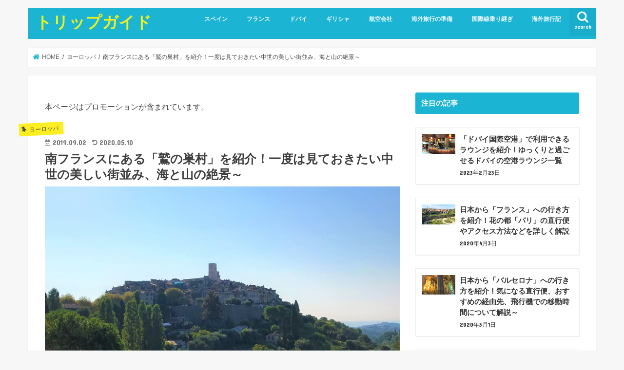

--- FILE ---
content_type: text/html; charset=UTF-8
request_url: https://trip-guide.co/mfrance-evillage/
body_size: 25722
content:
<!doctype html>
<html dir="ltr" lang="ja">

<head>
<meta charset="utf-8">
<meta http-equiv="X-UA-Compatible" content="IE=edge">

<meta name="HandheldFriendly" content="True">
<meta name="MobileOptimized" content="320">
<meta name="viewport" content="width=device-width, initial-scale=1"/>

<link rel="apple-touch-icon" href="https://trip-guide.co/wp-content/uploads/2019/11/エッフェル塔.jpeg"><link rel="icon" href="https://trip-guide.co/wp-content/uploads/2019/11/エッフェル塔1.png">
<link rel="pingback" href="https://trip-guide.co/xmlrpc.php">

<!--[if IE]>
<link rel="shortcut icon" href="https://trip-guide.co/wp-content/uploads/2019/11/エッフェル塔2.jpeg"><![endif]-->




		<!-- All in One SEO 4.7.0 - aioseo.com -->
		<title>南フランスにある「鷲の巣村」を紹介！ | トリップガイド</title>
		<meta name="description" content="南フランスには「鷲の巣村」とよばれる美しい村がたくさんあります。コチラの記事ではコートダジュールで特におすすめの「鷲の巣村」を3つ紹介しています。また、複数のスポットを観光する際に便利な、現地ツアー情報についても解説しています。これから南フランスへ行かれる方は、是非参考にしてください。" />
		<meta name="robots" content="max-snippet:-1, max-image-preview:large, max-video-preview:-1" />
		<link rel="canonical" href="https://trip-guide.co/mfrance-evillage/" />
		<meta name="generator" content="All in One SEO (AIOSEO) 4.7.0" />
		<script type="application/ld+json" class="aioseo-schema">
			{"@context":"https:\/\/schema.org","@graph":[{"@type":"Article","@id":"https:\/\/trip-guide.co\/mfrance-evillage\/#article","name":"\u5357\u30d5\u30e9\u30f3\u30b9\u306b\u3042\u308b\u300c\u9df2\u306e\u5de3\u6751\u300d\u3092\u7d39\u4ecb\uff01 | \u30c8\u30ea\u30c3\u30d7\u30ac\u30a4\u30c9","headline":"\u5357\u30d5\u30e9\u30f3\u30b9\u306b\u3042\u308b\u300c\u9df2\u306e\u5de3\u6751\u300d\u3092\u7d39\u4ecb\uff01\u4e00\u5ea6\u306f\u898b\u3066\u304a\u304d\u305f\u3044\u4e2d\u4e16\u306e\u7f8e\u3057\u3044\u8857\u4e26\u307f\u3001\u6d77\u3068\u5c71\u306e\u7d76\u666f\uff5e","author":{"@id":"https:\/\/trip-guide.co\/author\/tripman1\/#author"},"publisher":{"@id":"https:\/\/trip-guide.co\/#person"},"image":{"@type":"ImageObject","url":"https:\/\/trip-guide.co\/wp-content\/uploads\/2019\/09\/\u5357\u30d5\u30e9\u30f3\u30b9\u306e\u9df2\u306e\u5de3\u6751TOP.jpg","width":800,"height":485},"datePublished":"2019-09-02T01:35:22+09:00","dateModified":"2020-05-10T03:13:37+09:00","inLanguage":"ja","mainEntityOfPage":{"@id":"https:\/\/trip-guide.co\/mfrance-evillage\/#webpage"},"isPartOf":{"@id":"https:\/\/trip-guide.co\/mfrance-evillage\/#webpage"},"articleSection":"\u30e8\u30fc\u30ed\u30c3\u30d1, \u5357\u30d5\u30e9\u30f3\u30b9\u65c5\u884c, \u5357\u30d5\u30e9\u30f3\u30b9\u7f8e\u3057\u3044\u6751, \u9df2\u306e\u5de3\u6751"},{"@type":"BreadcrumbList","@id":"https:\/\/trip-guide.co\/mfrance-evillage\/#breadcrumblist","itemListElement":[{"@type":"ListItem","@id":"https:\/\/trip-guide.co\/#listItem","position":1,"name":"\u5bb6","item":"https:\/\/trip-guide.co\/","nextItem":"https:\/\/trip-guide.co\/mfrance-evillage\/#listItem"},{"@type":"ListItem","@id":"https:\/\/trip-guide.co\/mfrance-evillage\/#listItem","position":2,"name":"\u5357\u30d5\u30e9\u30f3\u30b9\u306b\u3042\u308b\u300c\u9df2\u306e\u5de3\u6751\u300d\u3092\u7d39\u4ecb\uff01\u4e00\u5ea6\u306f\u898b\u3066\u304a\u304d\u305f\u3044\u4e2d\u4e16\u306e\u7f8e\u3057\u3044\u8857\u4e26\u307f\u3001\u6d77\u3068\u5c71\u306e\u7d76\u666f\uff5e","previousItem":"https:\/\/trip-guide.co\/#listItem"}]},{"@type":"Person","@id":"https:\/\/trip-guide.co\/#person","name":"RYO","sameAs":["https:\/\/www.instagram.com\/ryo_europe_travel\/"]},{"@type":"Person","@id":"https:\/\/trip-guide.co\/author\/tripman1\/#author","url":"https:\/\/trip-guide.co\/author\/tripman1\/","name":"ryo_europe_travel","image":{"@type":"ImageObject","@id":"https:\/\/trip-guide.co\/mfrance-evillage\/#authorImage","url":"https:\/\/secure.gravatar.com\/avatar\/272b87beea0d6dd568529b6e0c39d9b3?s=96&d=mm&r=g","width":96,"height":96,"caption":"ryo_europe_travel"}},{"@type":"WebPage","@id":"https:\/\/trip-guide.co\/mfrance-evillage\/#webpage","url":"https:\/\/trip-guide.co\/mfrance-evillage\/","name":"\u5357\u30d5\u30e9\u30f3\u30b9\u306b\u3042\u308b\u300c\u9df2\u306e\u5de3\u6751\u300d\u3092\u7d39\u4ecb\uff01 | \u30c8\u30ea\u30c3\u30d7\u30ac\u30a4\u30c9","description":"\u5357\u30d5\u30e9\u30f3\u30b9\u306b\u306f\u300c\u9df2\u306e\u5de3\u6751\u300d\u3068\u3088\u3070\u308c\u308b\u7f8e\u3057\u3044\u6751\u304c\u305f\u304f\u3055\u3093\u3042\u308a\u307e\u3059\u3002\u30b3\u30c1\u30e9\u306e\u8a18\u4e8b\u3067\u306f\u30b3\u30fc\u30c8\u30c0\u30b8\u30e5\u30fc\u30eb\u3067\u7279\u306b\u304a\u3059\u3059\u3081\u306e\u300c\u9df2\u306e\u5de3\u6751\u300d\u30923\u3064\u7d39\u4ecb\u3057\u3066\u3044\u307e\u3059\u3002\u307e\u305f\u3001\u8907\u6570\u306e\u30b9\u30dd\u30c3\u30c8\u3092\u89b3\u5149\u3059\u308b\u969b\u306b\u4fbf\u5229\u306a\u3001\u73fe\u5730\u30c4\u30a2\u30fc\u60c5\u5831\u306b\u3064\u3044\u3066\u3082\u89e3\u8aac\u3057\u3066\u3044\u307e\u3059\u3002\u3053\u308c\u304b\u3089\u5357\u30d5\u30e9\u30f3\u30b9\u3078\u884c\u304b\u308c\u308b\u65b9\u306f\u3001\u662f\u975e\u53c2\u8003\u306b\u3057\u3066\u304f\u3060\u3055\u3044\u3002","inLanguage":"ja","isPartOf":{"@id":"https:\/\/trip-guide.co\/#website"},"breadcrumb":{"@id":"https:\/\/trip-guide.co\/mfrance-evillage\/#breadcrumblist"},"author":{"@id":"https:\/\/trip-guide.co\/author\/tripman1\/#author"},"creator":{"@id":"https:\/\/trip-guide.co\/author\/tripman1\/#author"},"image":{"@type":"ImageObject","url":"https:\/\/trip-guide.co\/wp-content\/uploads\/2019\/09\/\u5357\u30d5\u30e9\u30f3\u30b9\u306e\u9df2\u306e\u5de3\u6751TOP.jpg","@id":"https:\/\/trip-guide.co\/mfrance-evillage\/#mainImage","width":800,"height":485},"primaryImageOfPage":{"@id":"https:\/\/trip-guide.co\/mfrance-evillage\/#mainImage"},"datePublished":"2019-09-02T01:35:22+09:00","dateModified":"2020-05-10T03:13:37+09:00"},{"@type":"WebSite","@id":"https:\/\/trip-guide.co\/#website","url":"https:\/\/trip-guide.co\/","name":"\u30c8\u30ea\u30c3\u30d7\u30ac\u30a4\u30c9","description":"\u6d77\u5916\u306e\u89b3\u5149\u540d\u6240\u3084\u30a4\u30f3\u30b9\u30bf\u6620\u3048\u30b9\u30dd\u30c3\u30c8\u3001\u6cbb\u5b89\u3084\u30db\u30c6\u30eb\u4e8b\u60c5\u3001\u73fe\u5730\u30c4\u30a2\u30fc\u60c5\u5831\u306a\u3069\u3092\u63d0\u4f9b\u3057\u3066\u3044\u307e\u3059\u3002","inLanguage":"ja","publisher":{"@id":"https:\/\/trip-guide.co\/#person"}}]}
		</script>
		<!-- All in One SEO -->

<link rel="amphtml" href="https://trip-guide.co/mfrance-evillage/amp/" /><meta name="generator" content="AMP for WP 1.0.92.1"/><link rel='dns-prefetch' href='//ajax.googleapis.com' />
<link rel='dns-prefetch' href='//www.googletagmanager.com' />
<link rel='dns-prefetch' href='//fonts.googleapis.com' />
<link rel='dns-prefetch' href='//maxcdn.bootstrapcdn.com' />
<link rel='dns-prefetch' href='//s.w.org' />
<link rel='dns-prefetch' href='//pagead2.googlesyndication.com' />
<link rel="alternate" type="application/rss+xml" title="トリップガイド &raquo; フィード" href="https://trip-guide.co/feed/" />
<link rel="alternate" type="application/rss+xml" title="トリップガイド &raquo; コメントフィード" href="https://trip-guide.co/comments/feed/" />
		<!-- This site uses the Google Analytics by MonsterInsights plugin v9.0.1 - Using Analytics tracking - https://www.monsterinsights.com/ -->
							<script src="//www.googletagmanager.com/gtag/js?id=G-LEHE8L12ZY"  data-cfasync="false" data-wpfc-render="false" type="text/javascript" async></script>
			<script data-cfasync="false" data-wpfc-render="false" type="text/javascript">
				var mi_version = '9.0.1';
				var mi_track_user = true;
				var mi_no_track_reason = '';
								var MonsterInsightsDefaultLocations = {"page_location":"https:\/\/trip-guide.co\/mfrance-evillage\/"};
				if ( typeof MonsterInsightsPrivacyGuardFilter === 'function' ) {
					var MonsterInsightsLocations = (typeof MonsterInsightsExcludeQuery === 'object') ? MonsterInsightsPrivacyGuardFilter( MonsterInsightsExcludeQuery ) : MonsterInsightsPrivacyGuardFilter( MonsterInsightsDefaultLocations );
				} else {
					var MonsterInsightsLocations = (typeof MonsterInsightsExcludeQuery === 'object') ? MonsterInsightsExcludeQuery : MonsterInsightsDefaultLocations;
				}

								var disableStrs = [
										'ga-disable-G-LEHE8L12ZY',
									];

				/* Function to detect opted out users */
				function __gtagTrackerIsOptedOut() {
					for (var index = 0; index < disableStrs.length; index++) {
						if (document.cookie.indexOf(disableStrs[index] + '=true') > -1) {
							return true;
						}
					}

					return false;
				}

				/* Disable tracking if the opt-out cookie exists. */
				if (__gtagTrackerIsOptedOut()) {
					for (var index = 0; index < disableStrs.length; index++) {
						window[disableStrs[index]] = true;
					}
				}

				/* Opt-out function */
				function __gtagTrackerOptout() {
					for (var index = 0; index < disableStrs.length; index++) {
						document.cookie = disableStrs[index] + '=true; expires=Thu, 31 Dec 2099 23:59:59 UTC; path=/';
						window[disableStrs[index]] = true;
					}
				}

				if ('undefined' === typeof gaOptout) {
					function gaOptout() {
						__gtagTrackerOptout();
					}
				}
								window.dataLayer = window.dataLayer || [];

				window.MonsterInsightsDualTracker = {
					helpers: {},
					trackers: {},
				};
				if (mi_track_user) {
					function __gtagDataLayer() {
						dataLayer.push(arguments);
					}

					function __gtagTracker(type, name, parameters) {
						if (!parameters) {
							parameters = {};
						}

						if (parameters.send_to) {
							__gtagDataLayer.apply(null, arguments);
							return;
						}

						if (type === 'event') {
														parameters.send_to = monsterinsights_frontend.v4_id;
							var hookName = name;
							if (typeof parameters['event_category'] !== 'undefined') {
								hookName = parameters['event_category'] + ':' + name;
							}

							if (typeof MonsterInsightsDualTracker.trackers[hookName] !== 'undefined') {
								MonsterInsightsDualTracker.trackers[hookName](parameters);
							} else {
								__gtagDataLayer('event', name, parameters);
							}
							
						} else {
							__gtagDataLayer.apply(null, arguments);
						}
					}

					__gtagTracker('js', new Date());
					__gtagTracker('set', {
						'developer_id.dZGIzZG': true,
											});
					if ( MonsterInsightsLocations.page_location ) {
						__gtagTracker('set', MonsterInsightsLocations);
					}
										__gtagTracker('config', 'G-LEHE8L12ZY', {"forceSSL":"true","link_attribution":"true"} );
															window.gtag = __gtagTracker;										(function () {
						/* https://developers.google.com/analytics/devguides/collection/analyticsjs/ */
						/* ga and __gaTracker compatibility shim. */
						var noopfn = function () {
							return null;
						};
						var newtracker = function () {
							return new Tracker();
						};
						var Tracker = function () {
							return null;
						};
						var p = Tracker.prototype;
						p.get = noopfn;
						p.set = noopfn;
						p.send = function () {
							var args = Array.prototype.slice.call(arguments);
							args.unshift('send');
							__gaTracker.apply(null, args);
						};
						var __gaTracker = function () {
							var len = arguments.length;
							if (len === 0) {
								return;
							}
							var f = arguments[len - 1];
							if (typeof f !== 'object' || f === null || typeof f.hitCallback !== 'function') {
								if ('send' === arguments[0]) {
									var hitConverted, hitObject = false, action;
									if ('event' === arguments[1]) {
										if ('undefined' !== typeof arguments[3]) {
											hitObject = {
												'eventAction': arguments[3],
												'eventCategory': arguments[2],
												'eventLabel': arguments[4],
												'value': arguments[5] ? arguments[5] : 1,
											}
										}
									}
									if ('pageview' === arguments[1]) {
										if ('undefined' !== typeof arguments[2]) {
											hitObject = {
												'eventAction': 'page_view',
												'page_path': arguments[2],
											}
										}
									}
									if (typeof arguments[2] === 'object') {
										hitObject = arguments[2];
									}
									if (typeof arguments[5] === 'object') {
										Object.assign(hitObject, arguments[5]);
									}
									if ('undefined' !== typeof arguments[1].hitType) {
										hitObject = arguments[1];
										if ('pageview' === hitObject.hitType) {
											hitObject.eventAction = 'page_view';
										}
									}
									if (hitObject) {
										action = 'timing' === arguments[1].hitType ? 'timing_complete' : hitObject.eventAction;
										hitConverted = mapArgs(hitObject);
										__gtagTracker('event', action, hitConverted);
									}
								}
								return;
							}

							function mapArgs(args) {
								var arg, hit = {};
								var gaMap = {
									'eventCategory': 'event_category',
									'eventAction': 'event_action',
									'eventLabel': 'event_label',
									'eventValue': 'event_value',
									'nonInteraction': 'non_interaction',
									'timingCategory': 'event_category',
									'timingVar': 'name',
									'timingValue': 'value',
									'timingLabel': 'event_label',
									'page': 'page_path',
									'location': 'page_location',
									'title': 'page_title',
									'referrer' : 'page_referrer',
								};
								for (arg in args) {
																		if (!(!args.hasOwnProperty(arg) || !gaMap.hasOwnProperty(arg))) {
										hit[gaMap[arg]] = args[arg];
									} else {
										hit[arg] = args[arg];
									}
								}
								return hit;
							}

							try {
								f.hitCallback();
							} catch (ex) {
							}
						};
						__gaTracker.create = newtracker;
						__gaTracker.getByName = newtracker;
						__gaTracker.getAll = function () {
							return [];
						};
						__gaTracker.remove = noopfn;
						__gaTracker.loaded = true;
						window['__gaTracker'] = __gaTracker;
					})();
									} else {
										console.log("");
					(function () {
						function __gtagTracker() {
							return null;
						}

						window['__gtagTracker'] = __gtagTracker;
						window['gtag'] = __gtagTracker;
					})();
									}
			</script>
				<!-- / Google Analytics by MonsterInsights -->
				<script type="text/javascript">
			window._wpemojiSettings = {"baseUrl":"https:\/\/s.w.org\/images\/core\/emoji\/13.0.1\/72x72\/","ext":".png","svgUrl":"https:\/\/s.w.org\/images\/core\/emoji\/13.0.1\/svg\/","svgExt":".svg","source":{"concatemoji":"https:\/\/trip-guide.co\/wp-includes\/js\/wp-emoji-release.min.js"}};
			!function(e,a,t){var n,r,o,i=a.createElement("canvas"),p=i.getContext&&i.getContext("2d");function s(e,t){var a=String.fromCharCode;p.clearRect(0,0,i.width,i.height),p.fillText(a.apply(this,e),0,0);e=i.toDataURL();return p.clearRect(0,0,i.width,i.height),p.fillText(a.apply(this,t),0,0),e===i.toDataURL()}function c(e){var t=a.createElement("script");t.src=e,t.defer=t.type="text/javascript",a.getElementsByTagName("head")[0].appendChild(t)}for(o=Array("flag","emoji"),t.supports={everything:!0,everythingExceptFlag:!0},r=0;r<o.length;r++)t.supports[o[r]]=function(e){if(!p||!p.fillText)return!1;switch(p.textBaseline="top",p.font="600 32px Arial",e){case"flag":return s([127987,65039,8205,9895,65039],[127987,65039,8203,9895,65039])?!1:!s([55356,56826,55356,56819],[55356,56826,8203,55356,56819])&&!s([55356,57332,56128,56423,56128,56418,56128,56421,56128,56430,56128,56423,56128,56447],[55356,57332,8203,56128,56423,8203,56128,56418,8203,56128,56421,8203,56128,56430,8203,56128,56423,8203,56128,56447]);case"emoji":return!s([55357,56424,8205,55356,57212],[55357,56424,8203,55356,57212])}return!1}(o[r]),t.supports.everything=t.supports.everything&&t.supports[o[r]],"flag"!==o[r]&&(t.supports.everythingExceptFlag=t.supports.everythingExceptFlag&&t.supports[o[r]]);t.supports.everythingExceptFlag=t.supports.everythingExceptFlag&&!t.supports.flag,t.DOMReady=!1,t.readyCallback=function(){t.DOMReady=!0},t.supports.everything||(n=function(){t.readyCallback()},a.addEventListener?(a.addEventListener("DOMContentLoaded",n,!1),e.addEventListener("load",n,!1)):(e.attachEvent("onload",n),a.attachEvent("onreadystatechange",function(){"complete"===a.readyState&&t.readyCallback()})),(n=t.source||{}).concatemoji?c(n.concatemoji):n.wpemoji&&n.twemoji&&(c(n.twemoji),c(n.wpemoji)))}(window,document,window._wpemojiSettings);
		</script>
		<style type="text/css">
img.wp-smiley,
img.emoji {
	display: inline !important;
	border: none !important;
	box-shadow: none !important;
	height: 1em !important;
	width: 1em !important;
	margin: 0 .07em !important;
	vertical-align: -0.1em !important;
	background: none !important;
	padding: 0 !important;
}
</style>
	<link rel='stylesheet' id='wp-block-library-css'  href='https://trip-guide.co/wp-includes/css/dist/block-library/style.min.css' type='text/css' media='all' />
<link rel='stylesheet' id='contact-form-7-css'  href='https://trip-guide.co/wp-content/plugins/contact-form-7/includes/css/styles.css' type='text/css' media='all' />
<link rel='stylesheet' id='style-css'  href='https://trip-guide.co/wp-content/themes/jstork/style.css' type='text/css' media='all' />
<link rel='stylesheet' id='child-style-css'  href='https://trip-guide.co/wp-content/themes/jstork_custom/style.css' type='text/css' media='all' />
<link rel='stylesheet' id='slick-css'  href='https://trip-guide.co/wp-content/themes/jstork/library/css/slick.css' type='text/css' media='all' />
<link rel='stylesheet' id='shortcode-css'  href='https://trip-guide.co/wp-content/themes/jstork/library/css/shortcode.css' type='text/css' media='all' />
<link rel='stylesheet' id='gf_Concert-css'  href='//fonts.googleapis.com/css?family=Concert+One' type='text/css' media='all' />
<link rel='stylesheet' id='gf_Lato-css'  href='//fonts.googleapis.com/css?family=Lato' type='text/css' media='all' />
<link rel='stylesheet' id='fontawesome-css'  href='//maxcdn.bootstrapcdn.com/font-awesome/4.7.0/css/font-awesome.min.css' type='text/css' media='all' />
<link rel='stylesheet' id='remodal-css'  href='https://trip-guide.co/wp-content/themes/jstork/library/css/remodal.css' type='text/css' media='all' />
<link rel='stylesheet' id='animate-css'  href='https://trip-guide.co/wp-content/themes/jstork/library/css/animate.min.css' type='text/css' media='all' />
<script type='text/javascript' src='https://trip-guide.co/wp-content/plugins/google-analytics-for-wordpress/assets/js/frontend-gtag.min.js' id='monsterinsights-frontend-script-js'></script>
<script data-cfasync="false" data-wpfc-render="false" type="text/javascript" id='monsterinsights-frontend-script-js-extra'>/* <![CDATA[ */
var monsterinsights_frontend = {"js_events_tracking":"true","download_extensions":"doc,pdf,ppt,zip,xls,docx,pptx,xlsx","inbound_paths":"[{\"path\":\"\\\/go\\\/\",\"label\":\"affiliate\"},{\"path\":\"\\\/recommend\\\/\",\"label\":\"affiliate\"}]","home_url":"https:\/\/trip-guide.co","hash_tracking":"false","v4_id":"G-LEHE8L12ZY"};/* ]]> */
</script>
<script type='text/javascript' src='//ajax.googleapis.com/ajax/libs/jquery/1.12.4/jquery.min.js' id='jquery-js'></script>

<!-- Site Kit によって追加された Google タグ（gtag.js）スニペット -->

<!-- Google アナリティクス スニペット (Site Kit が追加) -->
<script type='text/javascript' src='https://www.googletagmanager.com/gtag/js?id=G-LEHE8L12ZY' id='google_gtagjs-js' async></script>
<script type='text/javascript' id='google_gtagjs-js-after'>
window.dataLayer = window.dataLayer || [];function gtag(){dataLayer.push(arguments);}
gtag("set","linker",{"domains":["trip-guide.co"]});
gtag("js", new Date());
gtag("set", "developer_id.dZTNiMT", true);
gtag("config", "G-LEHE8L12ZY");
</script>

<!-- Site Kit によって追加された終了 Google タグ（gtag.js）スニペット -->
<link rel="https://api.w.org/" href="https://trip-guide.co/wp-json/" /><link rel="alternate" type="application/json" href="https://trip-guide.co/wp-json/wp/v2/posts/5040" /><link rel="EditURI" type="application/rsd+xml" title="RSD" href="https://trip-guide.co/xmlrpc.php?rsd" />
<link rel="wlwmanifest" type="application/wlwmanifest+xml" href="https://trip-guide.co/wp-includes/wlwmanifest.xml" /> 

<link rel='shortlink' href='https://trip-guide.co/?p=5040' />
<link rel="alternate" type="application/json+oembed" href="https://trip-guide.co/wp-json/oembed/1.0/embed?url=https%3A%2F%2Ftrip-guide.co%2Fmfrance-evillage%2F" />
<link rel="alternate" type="text/xml+oembed" href="https://trip-guide.co/wp-json/oembed/1.0/embed?url=https%3A%2F%2Ftrip-guide.co%2Fmfrance-evillage%2F&#038;format=xml" />
<meta name="generator" content="Site Kit by Google 1.134.0" /><style type="text/css">
body{color: #3E3E3E;}
a, #breadcrumb li.bc_homelink a::before, .authorbox .author_sns li a::before{color: #1BB4D3;}
a:hover{color: #E69B9B;}
.article-footer .post-categories li a,.article-footer .tags a,.accordionBtn{  background: #1BB4D3;  border-color: #1BB4D3;}
.article-footer .tags a{color:#1BB4D3; background: none;}
.article-footer .post-categories li a:hover,.article-footer .tags a:hover,.accordionBtn.active{ background:#E69B9B;  border-color:#E69B9B;}
input[type="text"],input[type="password"],input[type="datetime"],input[type="datetime-local"],input[type="date"],input[type="month"],input[type="time"],input[type="week"],input[type="number"],input[type="email"],input[type="url"],input[type="search"],input[type="tel"],input[type="color"],select,textarea,.field { background-color: #ffffff;}
.header{color: #ffffff;}
.bgfull .header,.header.bg,.header #inner-header,.menu-sp{background: #1bb4d3;}
#logo a{color: #eeee22;}
#g_nav .nav li a,.nav_btn,.menu-sp a,.menu-sp a,.menu-sp > ul:after{color: #edf9fc;}
#logo a:hover,#g_nav .nav li a:hover,.nav_btn:hover{color:#eeeeee;}
@media only screen and (min-width: 768px) {
.nav > li > a:after{background: #eeeeee;}
.nav ul {background: #666666;}
#g_nav .nav li ul.sub-menu li a{color: #f7f7f7;}
}
@media only screen and (max-width: 1165px) {
.site_description{background: #1bb4d3; color: #ffffff;}
}
#inner-content, #breadcrumb, .entry-content blockquote:before, .entry-content blockquote:after{background: #ffffff}
.top-post-list .post-list:before{background: #1BB4D3;}
.widget li a:after{color: #1BB4D3;}
.entry-content h2,.widgettitle,.accordion::before{background: #1bb4d3; color: #ffffff;}
.entry-content h3{border-color: #1bb4d3;}
.h_boader .entry-content h2{border-color: #1bb4d3; color: #3E3E3E;}
.h_balloon .entry-content h2:after{border-top-color: #1bb4d3;}
.entry-content ul li:before{ background: #1bb4d3;}
.entry-content ol li:before{ background: #1bb4d3;}
.post-list-card .post-list .eyecatch .cat-name,.top-post-list .post-list .eyecatch .cat-name,.byline .cat-name,.single .authorbox .author-newpost li .cat-name,.related-box li .cat-name,.carouselwrap .cat-name,.eyecatch .cat-name{background: #fcee21; color:  #444444;}
ul.wpp-list li a:before{background: #1bb4d3; color: #ffffff;}
.readmore a{border:1px solid #1BB4D3;color:#1BB4D3;}
.readmore a:hover{background:#1BB4D3;color:#fff;}
.btn-wrap a{background: #1BB4D3;border: 1px solid #1BB4D3;}
.btn-wrap a:hover{background: #E69B9B;border-color: #E69B9B;}
.btn-wrap.simple a{border:1px solid #1BB4D3;color:#1BB4D3;}
.btn-wrap.simple a:hover{background:#1BB4D3;}
.blue-btn, .comment-reply-link, #submit { background-color: #1BB4D3; }
.blue-btn:hover, .comment-reply-link:hover, #submit:hover, .blue-btn:focus, .comment-reply-link:focus, #submit:focus {background-color: #E69B9B; }
#sidebar1{color: #444444;}
.widget:not(.widget_text) a{color:#666666;}
.widget:not(.widget_text) a:hover{color:#999999;}
.bgfull #footer-top,#footer-top .inner,.cta-inner{background-color: #666666; color: #CACACA;}
.footer a,#footer-top a{color: #f7f7f7;}
#footer-top .widgettitle{color: #CACACA;}
.bgfull .footer,.footer.bg,.footer .inner {background-color: #666666;color: #CACACA;}
.footer-links li a:before{ color: #1bb4d3;}
.pagination a, .pagination span,.page-links a{border-color: #1BB4D3; color: #1BB4D3;}
.pagination .current,.pagination .current:hover,.page-links ul > li > span{background-color: #1BB4D3; border-color: #1BB4D3;}
.pagination a:hover, .pagination a:focus,.page-links a:hover, .page-links a:focus{background-color: #1BB4D3; color: #fff;}
</style>

<!-- Site Kit が追加した Google AdSense メタタグ -->
<meta name="google-adsense-platform-account" content="ca-host-pub-2644536267352236">
<meta name="google-adsense-platform-domain" content="sitekit.withgoogle.com">
<!-- Site Kit が追加した End Google AdSense メタタグ -->
<noscript><style>.lazyload[data-src]{display:none !important;}</style></noscript><style>.lazyload{background-image:none !important;}.lazyload:before{background-image:none !important;}</style><style type="text/css">.broken_link, a.broken_link {
	text-decoration: line-through;
}</style>
<!-- Google AdSense スニペット (Site Kit が追加) -->
<script async="async" src="https://pagead2.googlesyndication.com/pagead/js/adsbygoogle.js?client=ca-pub-2993083885918063&amp;host=ca-host-pub-2644536267352236" crossorigin="anonymous" type="text/javascript"></script>

<!-- (ここまで) Google AdSense スニペット (Site Kit が追加) -->
<link rel="icon" href="https://trip-guide.co/wp-content/uploads/2019/01/cropped-1-32x32.jpeg" sizes="32x32" />
<link rel="icon" href="https://trip-guide.co/wp-content/uploads/2019/01/cropped-1-192x192.jpeg" sizes="192x192" />
<link rel="apple-touch-icon" href="https://trip-guide.co/wp-content/uploads/2019/01/cropped-1-180x180.jpeg" />
<meta name="msapplication-TileImage" content="https://trip-guide.co/wp-content/uploads/2019/01/cropped-1-270x270.jpeg" />
		<style type="text/css" id="wp-custom-css">
			/*金色のマーカー*/
.marker_Gold {
background: linear-gradient(transparent 70%,#e6b422 70%)
}

#page-top a{
background: #0a69dd;
}		</style>
		<script async src="//pagead2.googlesyndication.com/pagead/js/adsbygoogle.js"></script>
<script>
     (adsbygoogle = window.adsbygoogle || []).push({
          google_ad_client: "ca-pub-2993083885918063",
          enable_page_level_ads: true
     });
</script></head>

<body class="post-template-default single single-post postid-5040 single-format-standard bgnormal pannavi_on h_balloon sidebarright date_on">
<script data-cfasync="false" data-no-defer="1">var ewww_webp_supported=false;</script>
	<div id="container">

<header class="header animated fadeIn " role="banner">
<div id="inner-header" class="wrap cf">
<div id="logo" class="gf ">
<p class="h1 text"><a href="https://trip-guide.co">トリップガイド</a></p>
</div>

<a href="#searchbox" data-remodal-target="searchbox" class="nav_btn search_btn"><span class="text gf">search</span></a>

<nav id="g_nav" role="navigation">
<ul id="menu-%e3%83%a1%e3%82%a4%e3%83%b3%e3%83%a1%e3%83%8b%e3%83%a5%e3%83%bc" class="nav top-nav cf"><li id="menu-item-9240" class="menu-item menu-item-type-taxonomy menu-item-object-category menu-item-has-children menu-item-9240"><a href="https://trip-guide.co/category/europe/spain/">スペイン</a>
<ul class="sub-menu">
	<li id="menu-item-13835" class="menu-item menu-item-type-custom menu-item-object-custom menu-item-13835"><a href="https://trip-guide.co/tag/spain-information/">スペイン基本情報</a></li>
	<li id="menu-item-2349" class="menu-item menu-item-type-taxonomy menu-item-object-post_tag menu-item-2349"><a href="https://trip-guide.co/tag/barcelona/">バルセロナ旅行</a></li>
	<li id="menu-item-9245" class="menu-item menu-item-type-taxonomy menu-item-object-post_tag menu-item-9245"><a href="https://trip-guide.co/tag/granada/">グラナダ</a></li>
	<li id="menu-item-9243" class="menu-item menu-item-type-taxonomy menu-item-object-post_tag menu-item-9243"><a href="https://trip-guide.co/tag/cordoba/">コルドバ</a></li>
	<li id="menu-item-2901" class="menu-item menu-item-type-taxonomy menu-item-object-post_tag menu-item-2901"><a href="https://trip-guide.co/tag/andalusia/">アンダルシア地方</a></li>
	<li id="menu-item-11467" class="menu-item menu-item-type-custom menu-item-object-custom menu-item-11467"><a href="https://trip-guide.co/tag/sevilla/">セビリア</a></li>
	<li id="menu-item-9392" class="menu-item menu-item-type-taxonomy menu-item-object-post_tag menu-item-9392"><a href="https://trip-guide.co/tag/madrid/">マドリード</a></li>
</ul>
</li>
<li id="menu-item-10019" class="menu-item menu-item-type-taxonomy menu-item-object-category menu-item-has-children menu-item-10019"><a href="https://trip-guide.co/category/europe/france/">フランス</a>
<ul class="sub-menu">
	<li id="menu-item-14657" class="menu-item menu-item-type-custom menu-item-object-custom menu-item-14657"><a href="https://trip-guide.co/tag/france-information/">フランス基本情報</a></li>
	<li id="menu-item-5372" class="menu-item menu-item-type-taxonomy menu-item-object-post_tag menu-item-5372"><a href="https://trip-guide.co/tag/lyontravel/">リヨン観光</a></li>
	<li id="menu-item-5218" class="menu-item menu-item-type-taxonomy menu-item-object-post_tag menu-item-5218"><a href="https://trip-guide.co/tag/toulouse/">トゥールーズ旅行</a></li>
	<li id="menu-item-2372" class="menu-item menu-item-type-taxonomy menu-item-object-post_tag menu-item-2372"><a href="https://trip-guide.co/tag/nice/">ニース旅行</a></li>
	<li id="menu-item-4098" class="menu-item menu-item-type-taxonomy menu-item-object-post_tag menu-item-4098"><a href="https://trip-guide.co/tag/southfrance/">南フランス旅行</a></li>
</ul>
</li>
<li id="menu-item-9304" class="menu-item menu-item-type-taxonomy menu-item-object-category menu-item-has-children menu-item-9304"><a href="https://trip-guide.co/category/middle-east/dubaitrip/">ドバイ</a>
<ul class="sub-menu">
	<li id="menu-item-16370" class="menu-item menu-item-type-custom menu-item-object-custom menu-item-16370"><a href="https://trip-guide.co/tag/dubai-airport3/">ドバイ空港</a></li>
	<li id="menu-item-9309" class="menu-item menu-item-type-taxonomy menu-item-object-post_tag menu-item-9309"><a href="https://trip-guide.co/tag/dubai-information/">ドバイ基本情報</a></li>
	<li id="menu-item-9305" class="menu-item menu-item-type-taxonomy menu-item-object-post_tag menu-item-9305"><a href="https://trip-guide.co/tag/olddubai-souks/">オールドドバイ</a></li>
	<li id="menu-item-9313" class="menu-item menu-item-type-taxonomy menu-item-object-post_tag menu-item-9313"><a href="https://trip-guide.co/tag/downtown/">ダウンタウン</a></li>
	<li id="menu-item-9307" class="menu-item menu-item-type-taxonomy menu-item-object-post_tag menu-item-9307"><a href="https://trip-guide.co/tag/dubai-marina/">ドバイマリーナ</a></li>
	<li id="menu-item-9317" class="menu-item menu-item-type-taxonomy menu-item-object-post_tag menu-item-9317"><a href="https://trip-guide.co/tag/desert-safari/">デザートサファリ</a></li>
	<li id="menu-item-9306" class="menu-item menu-item-type-taxonomy menu-item-object-post_tag menu-item-9306"><a href="https://trip-guide.co/tag/dubai-metro/">ドバイメトロ</a></li>
	<li id="menu-item-9315" class="menu-item menu-item-type-taxonomy menu-item-object-post_tag menu-item-9315"><a href="https://trip-guide.co/tag/newdubai/">ドバイ 新しい観光スポット</a></li>
	<li id="menu-item-9310" class="menu-item menu-item-type-taxonomy menu-item-object-post_tag menu-item-9310"><a href="https://trip-guide.co/tag/dubaihotelchoose/">ドバイ ホテル選び</a></li>
</ul>
</li>
<li id="menu-item-12624" class="menu-item menu-item-type-taxonomy menu-item-object-category menu-item-has-children menu-item-12624"><a href="https://trip-guide.co/category/europe/greece/">ギリシャ</a>
<ul class="sub-menu">
	<li id="menu-item-12743" class="menu-item menu-item-type-custom menu-item-object-custom menu-item-12743"><a href="https://trip-guide.co/tag/athens/">アテネ観光</a></li>
	<li id="menu-item-12625" class="menu-item menu-item-type-custom menu-item-object-custom menu-item-12625"><a href="https://trip-guide.co/tag/santorini/">サントリーニ島 観光</a></li>
	<li id="menu-item-12909" class="menu-item menu-item-type-custom menu-item-object-custom menu-item-12909"><a href="https://trip-guide.co/tag/meteora/">メテオラ観光</a></li>
</ul>
</li>
<li id="menu-item-2015" class="menu-item menu-item-type-taxonomy menu-item-object-category menu-item-has-children menu-item-2015"><a href="https://trip-guide.co/category/airline/">航空会社</a>
<ul class="sub-menu">
	<li id="menu-item-2019" class="menu-item menu-item-type-taxonomy menu-item-object-post_tag menu-item-2019"><a href="https://trip-guide.co/tag/emirates/">エミレーツ航空</a></li>
	<li id="menu-item-2260" class="menu-item menu-item-type-custom menu-item-object-custom menu-item-2260"><a href="https://trip-guide.co/skyex1/">スカイエクスプレス航空</a></li>
	<li id="menu-item-2258" class="menu-item menu-item-type-taxonomy menu-item-object-post_tag menu-item-2258"><a href="https://trip-guide.co/tag/ffp/">マイレージプログラム</a></li>
</ul>
</li>
<li id="menu-item-2029" class="menu-item menu-item-type-taxonomy menu-item-object-category menu-item-has-children menu-item-2029"><a href="https://trip-guide.co/category/prepare/">海外旅行の準備</a>
<ul class="sub-menu">
	<li id="menu-item-2030" class="menu-item menu-item-type-taxonomy menu-item-object-post_tag menu-item-2030"><a href="https://trip-guide.co/tag/bring/">海外旅行の持ち物</a></li>
	<li id="menu-item-2127" class="menu-item menu-item-type-custom menu-item-object-custom menu-item-2127"><a href="https://trip-guide.co/idea/">空港での暇つぶしアイデア7選！</a></li>
	<li id="menu-item-2293" class="menu-item menu-item-type-taxonomy menu-item-object-category menu-item-2293"><a href="https://trip-guide.co/category/creditcard/">クレジットカード</a></li>
	<li id="menu-item-2035" class="menu-item menu-item-type-taxonomy menu-item-object-post_tag menu-item-2035"><a href="https://trip-guide.co/tag/optionaltour/">オプショナルツアー</a></li>
	<li id="menu-item-3971" class="menu-item menu-item-type-taxonomy menu-item-object-category menu-item-3971"><a href="https://trip-guide.co/category/plan/">観光プラン</a></li>
</ul>
</li>
<li id="menu-item-2032" class="menu-item menu-item-type-taxonomy menu-item-object-category menu-item-has-children menu-item-2032"><a href="https://trip-guide.co/category/inter-connecting/">国際線乗り継ぎ</a>
<ul class="sub-menu">
	<li id="menu-item-2033" class="menu-item menu-item-type-taxonomy menu-item-object-post_tag menu-item-2033"><a href="https://trip-guide.co/tag/connecting/">ドバイ乗り継ぎ</a></li>
</ul>
</li>
<li id="menu-item-16499" class="menu-item menu-item-type-custom menu-item-object-custom menu-item-has-children menu-item-16499"><a href="https://trip-guide.co/tag/travelogue/">海外旅行記</a>
<ul class="sub-menu">
	<li id="menu-item-16500" class="menu-item menu-item-type-custom menu-item-object-custom menu-item-16500"><a href="https://trip-guide.co/tag/barcelona-2023/">バルセロナ観光(2023年6月)</a></li>
</ul>
</li>
</ul></nav>

<a href="#spnavi" data-remodal-target="spnavi" class="nav_btn"><span class="text gf">menu</span></a>



</div>
</header>


<div class="remodal" data-remodal-id="spnavi" data-remodal-options="hashTracking:false">
<button data-remodal-action="close" class="remodal-close"><span class="text gf">CLOSE</span></button>
<ul id="menu-%e3%83%a1%e3%82%a4%e3%83%b3%e3%83%a1%e3%83%8b%e3%83%a5%e3%83%bc-1" class="sp_g_nav nav top-nav cf"><li class="menu-item menu-item-type-taxonomy menu-item-object-category menu-item-has-children menu-item-9240"><a href="https://trip-guide.co/category/europe/spain/">スペイン</a>
<ul class="sub-menu">
	<li class="menu-item menu-item-type-custom menu-item-object-custom menu-item-13835"><a href="https://trip-guide.co/tag/spain-information/">スペイン基本情報</a></li>
	<li class="menu-item menu-item-type-taxonomy menu-item-object-post_tag menu-item-2349"><a href="https://trip-guide.co/tag/barcelona/">バルセロナ旅行</a></li>
	<li class="menu-item menu-item-type-taxonomy menu-item-object-post_tag menu-item-9245"><a href="https://trip-guide.co/tag/granada/">グラナダ</a></li>
	<li class="menu-item menu-item-type-taxonomy menu-item-object-post_tag menu-item-9243"><a href="https://trip-guide.co/tag/cordoba/">コルドバ</a></li>
	<li class="menu-item menu-item-type-taxonomy menu-item-object-post_tag menu-item-2901"><a href="https://trip-guide.co/tag/andalusia/">アンダルシア地方</a></li>
	<li class="menu-item menu-item-type-custom menu-item-object-custom menu-item-11467"><a href="https://trip-guide.co/tag/sevilla/">セビリア</a></li>
	<li class="menu-item menu-item-type-taxonomy menu-item-object-post_tag menu-item-9392"><a href="https://trip-guide.co/tag/madrid/">マドリード</a></li>
</ul>
</li>
<li class="menu-item menu-item-type-taxonomy menu-item-object-category menu-item-has-children menu-item-10019"><a href="https://trip-guide.co/category/europe/france/">フランス</a>
<ul class="sub-menu">
	<li class="menu-item menu-item-type-custom menu-item-object-custom menu-item-14657"><a href="https://trip-guide.co/tag/france-information/">フランス基本情報</a></li>
	<li class="menu-item menu-item-type-taxonomy menu-item-object-post_tag menu-item-5372"><a href="https://trip-guide.co/tag/lyontravel/">リヨン観光</a></li>
	<li class="menu-item menu-item-type-taxonomy menu-item-object-post_tag menu-item-5218"><a href="https://trip-guide.co/tag/toulouse/">トゥールーズ旅行</a></li>
	<li class="menu-item menu-item-type-taxonomy menu-item-object-post_tag menu-item-2372"><a href="https://trip-guide.co/tag/nice/">ニース旅行</a></li>
	<li class="menu-item menu-item-type-taxonomy menu-item-object-post_tag menu-item-4098"><a href="https://trip-guide.co/tag/southfrance/">南フランス旅行</a></li>
</ul>
</li>
<li class="menu-item menu-item-type-taxonomy menu-item-object-category menu-item-has-children menu-item-9304"><a href="https://trip-guide.co/category/middle-east/dubaitrip/">ドバイ</a>
<ul class="sub-menu">
	<li class="menu-item menu-item-type-custom menu-item-object-custom menu-item-16370"><a href="https://trip-guide.co/tag/dubai-airport3/">ドバイ空港</a></li>
	<li class="menu-item menu-item-type-taxonomy menu-item-object-post_tag menu-item-9309"><a href="https://trip-guide.co/tag/dubai-information/">ドバイ基本情報</a></li>
	<li class="menu-item menu-item-type-taxonomy menu-item-object-post_tag menu-item-9305"><a href="https://trip-guide.co/tag/olddubai-souks/">オールドドバイ</a></li>
	<li class="menu-item menu-item-type-taxonomy menu-item-object-post_tag menu-item-9313"><a href="https://trip-guide.co/tag/downtown/">ダウンタウン</a></li>
	<li class="menu-item menu-item-type-taxonomy menu-item-object-post_tag menu-item-9307"><a href="https://trip-guide.co/tag/dubai-marina/">ドバイマリーナ</a></li>
	<li class="menu-item menu-item-type-taxonomy menu-item-object-post_tag menu-item-9317"><a href="https://trip-guide.co/tag/desert-safari/">デザートサファリ</a></li>
	<li class="menu-item menu-item-type-taxonomy menu-item-object-post_tag menu-item-9306"><a href="https://trip-guide.co/tag/dubai-metro/">ドバイメトロ</a></li>
	<li class="menu-item menu-item-type-taxonomy menu-item-object-post_tag menu-item-9315"><a href="https://trip-guide.co/tag/newdubai/">ドバイ 新しい観光スポット</a></li>
	<li class="menu-item menu-item-type-taxonomy menu-item-object-post_tag menu-item-9310"><a href="https://trip-guide.co/tag/dubaihotelchoose/">ドバイ ホテル選び</a></li>
</ul>
</li>
<li class="menu-item menu-item-type-taxonomy menu-item-object-category menu-item-has-children menu-item-12624"><a href="https://trip-guide.co/category/europe/greece/">ギリシャ</a>
<ul class="sub-menu">
	<li class="menu-item menu-item-type-custom menu-item-object-custom menu-item-12743"><a href="https://trip-guide.co/tag/athens/">アテネ観光</a></li>
	<li class="menu-item menu-item-type-custom menu-item-object-custom menu-item-12625"><a href="https://trip-guide.co/tag/santorini/">サントリーニ島 観光</a></li>
	<li class="menu-item menu-item-type-custom menu-item-object-custom menu-item-12909"><a href="https://trip-guide.co/tag/meteora/">メテオラ観光</a></li>
</ul>
</li>
<li class="menu-item menu-item-type-taxonomy menu-item-object-category menu-item-has-children menu-item-2015"><a href="https://trip-guide.co/category/airline/">航空会社</a>
<ul class="sub-menu">
	<li class="menu-item menu-item-type-taxonomy menu-item-object-post_tag menu-item-2019"><a href="https://trip-guide.co/tag/emirates/">エミレーツ航空</a></li>
	<li class="menu-item menu-item-type-custom menu-item-object-custom menu-item-2260"><a href="https://trip-guide.co/skyex1/">スカイエクスプレス航空</a></li>
	<li class="menu-item menu-item-type-taxonomy menu-item-object-post_tag menu-item-2258"><a href="https://trip-guide.co/tag/ffp/">マイレージプログラム</a></li>
</ul>
</li>
<li class="menu-item menu-item-type-taxonomy menu-item-object-category menu-item-has-children menu-item-2029"><a href="https://trip-guide.co/category/prepare/">海外旅行の準備</a>
<ul class="sub-menu">
	<li class="menu-item menu-item-type-taxonomy menu-item-object-post_tag menu-item-2030"><a href="https://trip-guide.co/tag/bring/">海外旅行の持ち物</a></li>
	<li class="menu-item menu-item-type-custom menu-item-object-custom menu-item-2127"><a href="https://trip-guide.co/idea/">空港での暇つぶしアイデア7選！</a></li>
	<li class="menu-item menu-item-type-taxonomy menu-item-object-category menu-item-2293"><a href="https://trip-guide.co/category/creditcard/">クレジットカード</a></li>
	<li class="menu-item menu-item-type-taxonomy menu-item-object-post_tag menu-item-2035"><a href="https://trip-guide.co/tag/optionaltour/">オプショナルツアー</a></li>
	<li class="menu-item menu-item-type-taxonomy menu-item-object-category menu-item-3971"><a href="https://trip-guide.co/category/plan/">観光プラン</a></li>
</ul>
</li>
<li class="menu-item menu-item-type-taxonomy menu-item-object-category menu-item-has-children menu-item-2032"><a href="https://trip-guide.co/category/inter-connecting/">国際線乗り継ぎ</a>
<ul class="sub-menu">
	<li class="menu-item menu-item-type-taxonomy menu-item-object-post_tag menu-item-2033"><a href="https://trip-guide.co/tag/connecting/">ドバイ乗り継ぎ</a></li>
</ul>
</li>
<li class="menu-item menu-item-type-custom menu-item-object-custom menu-item-has-children menu-item-16499"><a href="https://trip-guide.co/tag/travelogue/">海外旅行記</a>
<ul class="sub-menu">
	<li class="menu-item menu-item-type-custom menu-item-object-custom menu-item-16500"><a href="https://trip-guide.co/tag/barcelona-2023/">バルセロナ観光(2023年6月)</a></li>
</ul>
</li>
</ul><button data-remodal-action="close" class="remodal-close"><span class="text gf">CLOSE</span></button>
</div>




<div class="remodal searchbox" data-remodal-id="searchbox" data-remodal-options="hashTracking:false">
<div class="search cf"><dl><dt>キーワードで記事を検索</dt><dd><form role="search" method="get" id="searchform" class="searchform cf" action="https://trip-guide.co/" >
		<input type="search" placeholder="検索する" value="" name="s" id="s" />
		<button type="submit" id="searchsubmit" ><i class="fa fa-search"></i></button>
		</form></dd></dl></div>
<button data-remodal-action="close" class="remodal-close"><span class="text gf">CLOSE</span></button>
</div>






<div id="breadcrumb" class="breadcrumb inner wrap cf"><ul itemscope itemtype="http://schema.org/BreadcrumbList"><li itemprop="itemListElement" itemscope itemtype="http://schema.org/ListItem" class="bc_homelink"><a itemprop="item" href="https://trip-guide.co/"><span itemprop="name"> HOME</span></a><meta itemprop="position" content="1" /></li><li itemprop="itemListElement" itemscope itemtype="http://schema.org/ListItem"><a itemprop="item" href="https://trip-guide.co/category/europe/"><span itemprop="name">ヨーロッパ</span></a><meta itemprop="position" content="2" /></li><li itemprop="itemListElement" itemscope itemtype="http://schema.org/ListItem" class="bc_posttitle"><span itemprop="name">南フランスにある「鷲の巣村」を紹介！一度は見ておきたい中世の美しい街並み、海と山の絶景～</span><meta itemprop="position" content="3" /></li></ul></div>
<div id="content">
<div id="inner-content" class="wrap cf">

<main id="main" class="m-all t-all d-5of7 cf" role="main">
<article id="post-5040" class="post-5040 post type-post status-publish format-standard has-post-thumbnail hentry category-europe tag-southfrance tag-beautiful-village tag-e-village article cf" role="article">
<div id="text-11" class="widget widget_text">			<div class="textwidget"><p>本ページはプロモーションが含まれています。</p>
</div>
		</div><header class="article-header entry-header">
<p class="byline entry-meta vcard cf">
<span class="cat-name cat-id-9">ヨーロッパ</span><time class="date gf entry-date updated">2019.09.02</time>
<time class="date gf entry-date undo updated" datetime="2020-05-10">2020.05.10</time>
<span class="writer name author"><span class="fn">ryo_europe_travel</span></span>
</p>

<h1 class="entry-title single-title" itemprop="headline" rel="bookmark">南フランスにある「鷲の巣村」を紹介！一度は見ておきたい中世の美しい街並み、海と山の絶景～</h1>

<figure class="eyecatch">
<img src="https://trip-guide.co/wp-content/plugins/lazy-load/images/1x1.trans.gif" data-lazy-src="https://trip-guide.co/wp-content/uploads/2019/09/南フランスの鷲の巣村TOP.jpg" width="800" height="485" class="attachment-post-thumbnail size-post-thumbnail wp-post-image" alt srcset="https://trip-guide.co/wp-content/uploads/2019/09/南フランスの鷲の巣村TOP.jpg 800w, https://trip-guide.co/wp-content/uploads/2019/09/南フランスの鷲の巣村TOP-300x182.jpg 300w, https://trip-guide.co/wp-content/uploads/2019/09/南フランスの鷲の巣村TOP-768x466.jpg 768w" sizes="(max-width: 800px) 100vw, 800px"><noscript><img width="800" height="485" src="https://trip-guide.co/wp-content/uploads/2019/09/南フランスの鷲の巣村TOP.jpg" class="attachment-post-thumbnail size-post-thumbnail wp-post-image" alt="" srcset="https://trip-guide.co/wp-content/uploads/2019/09/南フランスの鷲の巣村TOP.jpg 800w, https://trip-guide.co/wp-content/uploads/2019/09/南フランスの鷲の巣村TOP-300x182.jpg 300w, https://trip-guide.co/wp-content/uploads/2019/09/南フランスの鷲の巣村TOP-768x466.jpg 768w" sizes="(max-width: 800px) 100vw, 800px" /></noscript></figure>
<div class="share short">
<div class="sns">
<ul class="cf">

<li class="twitter"> 
<a target="blank" href="//twitter.com/intent/tweet?url=https%3A%2F%2Ftrip-guide.co%2Fmfrance-evillage%2F&text=%E5%8D%97%E3%83%95%E3%83%A9%E3%83%B3%E3%82%B9%E3%81%AB%E3%81%82%E3%82%8B%E3%80%8C%E9%B7%B2%E3%81%AE%E5%B7%A3%E6%9D%91%E3%80%8D%E3%82%92%E7%B4%B9%E4%BB%8B%EF%BC%81%E4%B8%80%E5%BA%A6%E3%81%AF%E8%A6%8B%E3%81%A6%E3%81%8A%E3%81%8D%E3%81%9F%E3%81%84%E4%B8%AD%E4%B8%96%E3%81%AE%E7%BE%8E%E3%81%97%E3%81%84%E8%A1%97%E4%B8%A6%E3%81%BF%E3%80%81%E6%B5%B7%E3%81%A8%E5%B1%B1%E3%81%AE%E7%B5%B6%E6%99%AF%EF%BD%9E&tw_p=tweetbutton" onclick="window.open(this.href, 'tweetwindow', 'width=550, height=450,personalbar=0,toolbar=0,scrollbars=1,resizable=1'); return false;"><i class="fa fa-twitter"></i><span class="text">ツイート</span><span class="count"></span></a>
</li>

<li class="facebook">
<a href="//www.facebook.com/sharer.php?src=bm&u=https%3A%2F%2Ftrip-guide.co%2Fmfrance-evillage%2F&t=%E5%8D%97%E3%83%95%E3%83%A9%E3%83%B3%E3%82%B9%E3%81%AB%E3%81%82%E3%82%8B%E3%80%8C%E9%B7%B2%E3%81%AE%E5%B7%A3%E6%9D%91%E3%80%8D%E3%82%92%E7%B4%B9%E4%BB%8B%EF%BC%81%E4%B8%80%E5%BA%A6%E3%81%AF%E8%A6%8B%E3%81%A6%E3%81%8A%E3%81%8D%E3%81%9F%E3%81%84%E4%B8%AD%E4%B8%96%E3%81%AE%E7%BE%8E%E3%81%97%E3%81%84%E8%A1%97%E4%B8%A6%E3%81%BF%E3%80%81%E6%B5%B7%E3%81%A8%E5%B1%B1%E3%81%AE%E7%B5%B6%E6%99%AF%EF%BD%9E" onclick="javascript:window.open(this.href, '', 'menubar=no,toolbar=no,resizable=yes,scrollbars=yes,height=300,width=600');return false;"><i class="fa fa-facebook"></i>
<span class="text">シェア</span><span class="count"></span></a>
</li>

<li class="hatebu">       
<a href="//b.hatena.ne.jp/add?mode=confirm&url=https://trip-guide.co/mfrance-evillage/&title=%E5%8D%97%E3%83%95%E3%83%A9%E3%83%B3%E3%82%B9%E3%81%AB%E3%81%82%E3%82%8B%E3%80%8C%E9%B7%B2%E3%81%AE%E5%B7%A3%E6%9D%91%E3%80%8D%E3%82%92%E7%B4%B9%E4%BB%8B%EF%BC%81%E4%B8%80%E5%BA%A6%E3%81%AF%E8%A6%8B%E3%81%A6%E3%81%8A%E3%81%8D%E3%81%9F%E3%81%84%E4%B8%AD%E4%B8%96%E3%81%AE%E7%BE%8E%E3%81%97%E3%81%84%E8%A1%97%E4%B8%A6%E3%81%BF%E3%80%81%E6%B5%B7%E3%81%A8%E5%B1%B1%E3%81%AE%E7%B5%B6%E6%99%AF%EF%BD%9E" onclick="window.open(this.href, 'HBwindow', 'width=600, height=400, menubar=no, toolbar=no, scrollbars=yes'); return false;" target="_blank"><span class="text">はてブ</span><span class="count"></span></a>
</li>

<li class="line">
<a href="//line.me/R/msg/text/?%E5%8D%97%E3%83%95%E3%83%A9%E3%83%B3%E3%82%B9%E3%81%AB%E3%81%82%E3%82%8B%E3%80%8C%E9%B7%B2%E3%81%AE%E5%B7%A3%E6%9D%91%E3%80%8D%E3%82%92%E7%B4%B9%E4%BB%8B%EF%BC%81%E4%B8%80%E5%BA%A6%E3%81%AF%E8%A6%8B%E3%81%A6%E3%81%8A%E3%81%8D%E3%81%9F%E3%81%84%E4%B8%AD%E4%B8%96%E3%81%AE%E7%BE%8E%E3%81%97%E3%81%84%E8%A1%97%E4%B8%A6%E3%81%BF%E3%80%81%E6%B5%B7%E3%81%A8%E5%B1%B1%E3%81%AE%E7%B5%B6%E6%99%AF%EF%BD%9E%0Ahttps%3A%2F%2Ftrip-guide.co%2Fmfrance-evillage%2F" target="_blank"><span>LINE</span></a>
</li>

<li class="pocket">
<a href="//getpocket.com/edit?url=https://trip-guide.co/mfrance-evillage/&title=南フランスにある「鷲の巣村」を紹介！一度は見ておきたい中世の美しい街並み、海と山の絶景～" onclick="window.open(this.href, 'FBwindow', 'width=550, height=350, menubar=no, toolbar=no, scrollbars=yes'); return false;"><i class="fa fa-get-pocket"></i><span class="text">Pocket</span><span class="count"></span></a></li>

</ul>
</div> 
</div></header>



<section class="entry-content cf">

<div class="add titleunder">
<div id="text-3" class="widget widget_text">			<div class="textwidget"><p><script async src="//pagead2.googlesyndication.com/pagead/js/adsbygoogle.js"></script><!-- 【トリップガイド】リンクユニット --><ins class="adsbygoogle" style="display: block;" data-ad-client="ca-pub-2993083885918063" data-ad-slot="3808965840" data-ad-format="link" data-full-width-responsive="true"></ins><script>(adsbygoogle =window.adsbygoogle || []).push({});</script></p>
</div>
		</div></div>

<p>南フランスには「<a href="https://trip-guide.co/tag/e-village/">鷲の巣村</a>」と呼ばれる、<span class="marker_Gold"><strong>岩山の上に造られた美しい村</strong></span>があります。</p>
<p>「鷲の巣村」は<span style="color: #ff0000;">海と山の両方の景色</span>を一度に見れるスポットで、南フランスでも人気の高い観光名所になっています。</p>
<p>コチラの記事では、<span class="marker_Gold"><strong>南フランスにある「鷲の巣村」</strong></span>を紹介しています。</p>
<div id="toc_container" class="no_bullets"><p class="toc_title">【目次】</p><ul class="toc_list"><li><a href="#i"><span class="toc_number toc_depth_1">1</span> 南フランスの「鷲の巣村」</a><ul><li><a href="#i-2"><span class="toc_number toc_depth_2">1.1</span> 鷲の巣村の定番「エズ村」</a></li><li><a href="#i-3"><span class="toc_number toc_depth_2">1.2</span> 中世の街並みが美しい「グルドン」</a></li><li><a href="#i-4"><span class="toc_number toc_depth_2">1.3</span> 現代美術の村「サン・ポール・ド・ヴァンス」</a></li></ul></li><li><a href="#i-5"><span class="toc_number toc_depth_1">2</span> 拠点選びなら「ニース」がベスト！</a></li><li><a href="#i-6"><span class="toc_number toc_depth_1">3</span> 「鷲の巣村」を観光するなら、現地ツアーの利用がおすすめ</a><ul><li><a href="#i-7"><span class="toc_number toc_depth_2">3.1</span> 往復送迎＆日本語プランが多い「ベルトラ」</a></li><li><a href="#i-8"><span class="toc_number toc_depth_2">3.2</span> 自由度が高い「トラベロコ」</a></li></ul></li><li><a href="#i-9"><span class="toc_number toc_depth_1">4</span> 南フランスの「鷲の巣村」まとめ</a></li></ul></div>
<h2><span id="i">南フランスの「鷲の巣村」</span></h2>
<p>ここからは、南フランスで<span style="color: #ff0000;">一度は見ておきたい</span>「鷲の巣村」を3つ紹介していきます。</p>
<p>ガイドブックや旅行会社のパンフレットでも、頻繁に取り上げられている人気スポットです。</p>
<h3><span id="i-2">鷲の巣村の定番「エズ村」</span></h3>
<p>南フランスには「鷲の巣村」がたくさんありますが、<span style="color: #ff0000;">定番スポット</span>として有名なのが「<a href="https://trip-guide.co/eze-sightseeing/">エズ村</a>」です。</p>
<p>海と山のあいだに浮かぶ「エズ村」では、<a href="https://trip-guide.co/tag/mediterranean/">地中海の絶景</a>と<span class="marker_Gold"><strong>山の絶景</strong></span>を一望することができます。</p>
<p>絶景以外にも、<span class="marker_Gold"><strong>石造りの美しい街並み</strong></span>や、多数のサボテンが見られる「<span class="marker_Gold"><strong>エズ熱帯庭園</strong></span>」など、見どころは豊富にあります。</p>
<blockquote class="instagram-media" style="background: #FFF; border: 0; border-radius: 3px; box-shadow: 0 0 1px 0 rgba(0,0,0,0.5),0 1px 10px 0 rgba(0,0,0,0.15); margin: 1px; max-width: 500px; min-width: 326px; padding: 0; width: calc(100% - 2px);" data-instgrm-permalink="https://www.instagram.com/p/Bvakse9n7W9/" data-instgrm-version="12">
<div style="padding: 16px;">
<p>&nbsp;</p>
<div style="display: flex; flex-direction: row; align-items: center;">
<div style="background-color: #f4f4f4; border-radius: 50%; flex-grow: 0; height: 40px; margin-right: 14px; width: 40px;"></div>
<div style="display: flex; flex-direction: column; flex-grow: 1; justify-content: center;">
<div style="background-color: #f4f4f4; border-radius: 4px; flex-grow: 0; height: 14px; margin-bottom: 6px; width: 100px;"></div>
<div style="background-color: #f4f4f4; border-radius: 4px; flex-grow: 0; height: 14px; width: 60px;"></div>
</div>
</div>
<div style="padding: 19% 0;"></div>
<div style="display: block; height: 50px; margin: 0 auto 12px; width: 50px;"></div>
<div style="padding-top: 8px;">
<div style="color: #3897f0; font-family: Arial,sans-serif; font-size: 14px; font-style: normal; font-weight: 550; line-height: 18px;">この投稿をInstagramで見る</div>
</div>
<div style="padding: 12.5% 0;"></div>
<div style="display: flex; flex-direction: row; margin-bottom: 14px; align-items: center;">
<div>
<div style="background-color: #f4f4f4; border-radius: 50%; height: 12.5px; width: 12.5px; transform: translateX(0px) translateY(7px);"></div>
<div style="background-color: #f4f4f4; height: 12.5px; transform: rotate(-45deg) translateX(3px) translateY(1px); width: 12.5px; flex-grow: 0; margin-right: 14px; margin-left: 2px;"></div>
<div style="background-color: #f4f4f4; border-radius: 50%; height: 12.5px; width: 12.5px; transform: translateX(9px) translateY(-18px);"></div>
</div>
<div style="margin-left: 8px;">
<div style="background-color: #f4f4f4; border-radius: 50%; flex-grow: 0; height: 20px; width: 20px;"></div>
<div style="width: 0; height: 0; border-top: 2px solid transparent; border-left: 6px solid #f4f4f4; border-bottom: 2px solid transparent; transform: translateX(16px) translateY(-4px) rotate(30deg);"></div>
</div>
<div style="margin-left: auto;">
<div style="width: 0px; border-top: 8px solid #F4F4F4; border-right: 8px solid transparent; transform: translateY(16px);"></div>
<div style="background-color: #f4f4f4; flex-grow: 0; height: 12px; width: 16px; transform: translateY(-4px);"></div>
<div style="width: 0; height: 0; border-top: 8px solid #F4F4F4; border-left: 8px solid transparent; transform: translateY(-4px) translateX(8px);"></div>
</div>
</div>
<div style="display: flex; flex-direction: column; flex-grow: 1; justify-content: center; margin-bottom: 24px;">
<div style="background-color: #f4f4f4; border-radius: 4px; flex-grow: 0; height: 14px; margin-bottom: 6px; width: 224px;"></div>
<div style="background-color: #f4f4f4; border-radius: 4px; flex-grow: 0; height: 14px; width: 144px;"></div>
</div>
<p>&nbsp;</p>
<p style="color: #c9c8cd; font-family: Arial,sans-serif; font-size: 14px; line-height: 17px; margin-bottom: 0; margin-top: 8px; overflow: hidden; padding: 8px 0 7px; text-align: center; text-overflow: ellipsis; white-space: nowrap;"><a style="color: #c9c8cd; font-family: Arial,sans-serif; font-size: 14px; font-style: normal; font-weight: normal; line-height: 17px; text-decoration: none;" href="https://www.instagram.com/p/Bvakse9n7W9/" target="_blank" rel="noopener noreferrer">Ryoさん(@ryo_europe_travel)がシェアした投稿</a> &#8211; <time style="font-family: Arial,sans-serif; font-size: 14px; line-height: 17px;" datetime="2019-03-25T02:52:40+00:00">2019年 3月月24日午後7時52分PDT</time></p>
</div>
</blockquote>
<p><script async src="//www.instagram.com/embed.js"></script></p>
<div class="supplement normal">「エズ村」にある、<span style="color: #ff0000;">2つのシャトーホテル</span>も見逃せません！</div>
<div class="related_article cf"><a href="https://trip-guide.co/eze-sightseeing/"><figure class="eyecatch thum"><img src="https://trip-guide.co/wp-content/plugins/lazy-load/images/1x1.trans.gif" data-lazy-src="https://trip-guide.co/wp-content/uploads/2019/07/eze-france2-486x290.jpg" width="486" height="290" class="attachment-home-thum size-home-thum wp-post-image" alt="フランス「エズ村」の街並み"><noscript><img width="486" height="290" src="https://trip-guide.co/wp-content/uploads/2019/07/eze-france2-486x290.jpg" class="attachment-home-thum size-home-thum wp-post-image" alt="フランス「エズ村」の街並み" /></noscript></figure><div class="meta inbox"><p class="ttl">フランスの美しい村「エズ村」観光の見どころや街並みを紹介！展望台から眺められる地中海の絶景</p><span class="date gf">2019年7月11日</span></div></a></div><div class="related_article cf"><a href="https://trip-guide.co/eze-bus/"><figure class="eyecatch thum"><img src="https://trip-guide.co/wp-content/plugins/lazy-load/images/1x1.trans.gif" data-lazy-src="https://trip-guide.co/wp-content/uploads/2019/07/eze-village-france1-486x290.jpg" width="486" height="290" class="attachment-home-thum size-home-thum wp-post-image" alt="フランス「エズ村」の街並み"><noscript><img width="486" height="290" src="https://trip-guide.co/wp-content/uploads/2019/07/eze-village-france1-486x290.jpg" class="attachment-home-thum size-home-thum wp-post-image" alt="フランス「エズ村」の街並み" /></noscript></figure><div class="meta inbox"><p class="ttl">フランス「ニース」から「エズ村」の移動には「バス」の利用がおすすめ！バスの時刻表、場所などを紹介</p><span class="date gf">2019年7月9日</span></div></a></div>
<h3><span id="i-3">中世の街並みが美しい「グルドン」</span></h3>
<p>「エズ村」に次いで、人気の高い「鷲の巣村」が「<a href="https://trip-guide.co/gordon-sightseeing/">グルドン</a>」になります。</p>
<p>「グルドン」は「ニース」から<span style="color: #ff0000;">車で約1時間程度の場所</span>にある村で、<span class="marker_Gold"><strong>中世の雰囲気</strong></span>を肌で感じられるスポットです。</p>
<p><span class="marker_Gold"><strong>「グルドン」の見どこ</strong></span><span class="marker_Gold"><strong>ろ</strong></span>としては、下記3点になります。</p>
<ol>
<li><span style="color: #ff0000;">中世の雰囲気</span>が漂う街並み</li>
<li>おしゃれで<span style="color: #ff0000;">可愛らしい</span>ショップ</li>
<li>展望台からの<span style="color: #ff0000;">山の絶景</span></li>
</ol>
<div class="supplement normal"><span style="color: #ff0000;">展望台からの絶景</span>は、一見の価値があります！</div>
<blockquote class="instagram-media" style="background: #FFF; border: 0; border-radius: 3px; box-shadow: 0 0 1px 0 rgba(0,0,0,0.5),0 1px 10px 0 rgba(0,0,0,0.15); margin: 1px; max-width: 500px; min-width: 326px; padding: 0; width: calc(100% - 2px);" data-instgrm-permalink="https://www.instagram.com/p/B0sw-rlgQj8/" data-instgrm-version="12">
<div style="padding: 16px;">
<p>&nbsp;</p>
<div style="display: flex; flex-direction: row; align-items: center;">
<div style="background-color: #f4f4f4; border-radius: 50%; flex-grow: 0; height: 40px; margin-right: 14px; width: 40px;"></div>
<div style="display: flex; flex-direction: column; flex-grow: 1; justify-content: center;">
<div style="background-color: #f4f4f4; border-radius: 4px; flex-grow: 0; height: 14px; margin-bottom: 6px; width: 100px;"></div>
<div style="background-color: #f4f4f4; border-radius: 4px; flex-grow: 0; height: 14px; width: 60px;"></div>
</div>
</div>
<div style="padding: 19% 0;"></div>
<div style="display: block; height: 50px; margin: 0 auto 12px; width: 50px;"></div>
<div style="padding-top: 8px;">
<div style="color: #3897f0; font-family: Arial,sans-serif; font-size: 14px; font-style: normal; font-weight: 550; line-height: 18px;">この投稿をInstagramで見る</div>
</div>
<div style="padding: 12.5% 0;"></div>
<div style="display: flex; flex-direction: row; margin-bottom: 14px; align-items: center;">
<div>
<div style="background-color: #f4f4f4; border-radius: 50%; height: 12.5px; width: 12.5px; transform: translateX(0px) translateY(7px);"></div>
<div style="background-color: #f4f4f4; height: 12.5px; transform: rotate(-45deg) translateX(3px) translateY(1px); width: 12.5px; flex-grow: 0; margin-right: 14px; margin-left: 2px;"></div>
<div style="background-color: #f4f4f4; border-radius: 50%; height: 12.5px; width: 12.5px; transform: translateX(9px) translateY(-18px);"></div>
</div>
<div style="margin-left: 8px;">
<div style="background-color: #f4f4f4; border-radius: 50%; flex-grow: 0; height: 20px; width: 20px;"></div>
<div style="width: 0; height: 0; border-top: 2px solid transparent; border-left: 6px solid #f4f4f4; border-bottom: 2px solid transparent; transform: translateX(16px) translateY(-4px) rotate(30deg);"></div>
</div>
<div style="margin-left: auto;">
<div style="width: 0px; border-top: 8px solid #F4F4F4; border-right: 8px solid transparent; transform: translateY(16px);"></div>
<div style="background-color: #f4f4f4; flex-grow: 0; height: 12px; width: 16px; transform: translateY(-4px);"></div>
<div style="width: 0; height: 0; border-top: 8px solid #F4F4F4; border-left: 8px solid transparent; transform: translateY(-4px) translateX(8px);"></div>
</div>
</div>
<div style="display: flex; flex-direction: column; flex-grow: 1; justify-content: center; margin-bottom: 24px;">
<div style="background-color: #f4f4f4; border-radius: 4px; flex-grow: 0; height: 14px; margin-bottom: 6px; width: 224px;"></div>
<div style="background-color: #f4f4f4; border-radius: 4px; flex-grow: 0; height: 14px; width: 144px;"></div>
</div>
<p>&nbsp;</p>
<p style="color: #c9c8cd; font-family: Arial,sans-serif; font-size: 14px; line-height: 17px; margin-bottom: 0; margin-top: 8px; overflow: hidden; padding: 8px 0 7px; text-align: center; text-overflow: ellipsis; white-space: nowrap;"><a style="color: #c9c8cd; font-family: Arial,sans-serif; font-size: 14px; font-style: normal; font-weight: normal; line-height: 17px; text-decoration: none;" href="https://www.instagram.com/p/B0sw-rlgQj8/" target="_blank" rel="noopener noreferrer">Ryoさん(@ryo_europe_travel)がシェアした投稿</a> &#8211; <time style="font-family: Arial,sans-serif; font-size: 14px; line-height: 17px;" datetime="2019-08-03T11:03:19+00:00">2019年 8月月3日午前4時03分PDT</time></p>
</div>
</blockquote>
<p><script async src="//www.instagram.com/embed.js"></script></p>
<div class="related_article cf"><a href="https://trip-guide.co/gordon-sightseeing/"><figure class="eyecatch thum"><img src="https://trip-guide.co/wp-content/plugins/lazy-load/images/1x1.trans.gif" data-lazy-src="https://trip-guide.co/wp-content/uploads/2019/08/グルドンTOP1-486x290.jpg" width="486" height="290" class="attachment-home-thum size-home-thum wp-post-image" alt srcset="https://trip-guide.co/wp-content/uploads/2019/08/グルドンTOP1-486x290.jpg 486w, https://trip-guide.co/wp-content/uploads/2019/08/グルドンTOP1-300x180.jpg 300w" sizes="(max-width: 486px) 100vw, 486px"><noscript><img width="486" height="290" src="https://trip-guide.co/wp-content/uploads/2019/08/グルドンTOP1-486x290.jpg" class="attachment-home-thum size-home-thum wp-post-image" alt="" srcset="https://trip-guide.co/wp-content/uploads/2019/08/グルドンTOP1-486x290.jpg 486w, https://trip-guide.co/wp-content/uploads/2019/08/グルドンTOP1-300x180.jpg 300w" sizes="(max-width: 486px) 100vw, 486px" /></noscript></figure><div class="meta inbox"><p class="ttl">【南フランス旅行】鷲の巣村『グルドン』の見どころ・行き方について解説！</p><span class="date gf">2019年8月11日</span></div></a></div>
<h3><span id="i-4">現代美術の村「サン・ポール・ド・ヴァンス」</span></h3>
<p>コートダジュールの「鷲の巣村」のなかで、<span class="marker_Gold"><strong>特に美しいと評判</strong></span>なのが「サン・ポール・ド・ヴァンス」です。</p>
<p><span class="marker_Gold"><strong>「サン・ポール・ド・ヴァンス」の見どころ</strong></span>としては、下記4点になります。</p>
<ol>
<li>中世の<span style="color: #ff0000;">美しい街並み</span></li>
<li>おしゃれな「<span style="color: #ff0000;">アトリエ巡り</span>」</li>
<li><span style="color: #ff0000;">シャガール</span>のお墓</li>
<li>マーグ財団美術館</li>
</ol>
<div class="supplement normal">「サン・ポール・ド・ヴァンス」では、<span style="color: #ff0000;">中世の美しい街並み</span>と、<span style="color: #ff0000;">現代アート</span>を楽しむことができます。</div>
<blockquote class="instagram-media" style="background: #FFF; border: 0; border-radius: 3px; box-shadow: 0 0 1px 0 rgba(0,0,0,0.5),0 1px 10px 0 rgba(0,0,0,0.15); margin: 1px; max-width: 500px; min-width: 326px; padding: 0; width: calc(100% - 2px);" data-instgrm-permalink="https://www.instagram.com/p/Bw9SoK5n0VS/" data-instgrm-version="12">
<div style="padding: 16px;">
<p>&nbsp;</p>
<div style="display: flex; flex-direction: row; align-items: center;">
<div style="background-color: #f4f4f4; border-radius: 50%; flex-grow: 0; height: 40px; margin-right: 14px; width: 40px;"></div>
<div style="display: flex; flex-direction: column; flex-grow: 1; justify-content: center;">
<div style="background-color: #f4f4f4; border-radius: 4px; flex-grow: 0; height: 14px; margin-bottom: 6px; width: 100px;"></div>
<div style="background-color: #f4f4f4; border-radius: 4px; flex-grow: 0; height: 14px; width: 60px;"></div>
</div>
</div>
<div style="padding: 19% 0;"></div>
<div style="display: block; height: 50px; margin: 0 auto 12px; width: 50px;"></div>
<div style="padding-top: 8px;">
<div style="color: #3897f0; font-family: Arial,sans-serif; font-size: 14px; font-style: normal; font-weight: 550; line-height: 18px;">この投稿をInstagramで見る</div>
</div>
<div style="padding: 12.5% 0;"></div>
<div style="display: flex; flex-direction: row; margin-bottom: 14px; align-items: center;">
<div>
<div style="background-color: #f4f4f4; border-radius: 50%; height: 12.5px; width: 12.5px; transform: translateX(0px) translateY(7px);"></div>
<div style="background-color: #f4f4f4; height: 12.5px; transform: rotate(-45deg) translateX(3px) translateY(1px); width: 12.5px; flex-grow: 0; margin-right: 14px; margin-left: 2px;"></div>
<div style="background-color: #f4f4f4; border-radius: 50%; height: 12.5px; width: 12.5px; transform: translateX(9px) translateY(-18px);"></div>
</div>
<div style="margin-left: 8px;">
<div style="background-color: #f4f4f4; border-radius: 50%; flex-grow: 0; height: 20px; width: 20px;"></div>
<div style="width: 0; height: 0; border-top: 2px solid transparent; border-left: 6px solid #f4f4f4; border-bottom: 2px solid transparent; transform: translateX(16px) translateY(-4px) rotate(30deg);"></div>
</div>
<div style="margin-left: auto;">
<div style="width: 0px; border-top: 8px solid #F4F4F4; border-right: 8px solid transparent; transform: translateY(16px);"></div>
<div style="background-color: #f4f4f4; flex-grow: 0; height: 12px; width: 16px; transform: translateY(-4px);"></div>
<div style="width: 0; height: 0; border-top: 8px solid #F4F4F4; border-left: 8px solid transparent; transform: translateY(-4px) translateX(8px);"></div>
</div>
</div>
<div style="display: flex; flex-direction: column; flex-grow: 1; justify-content: center; margin-bottom: 24px;">
<div style="background-color: #f4f4f4; border-radius: 4px; flex-grow: 0; height: 14px; margin-bottom: 6px; width: 224px;"></div>
<div style="background-color: #f4f4f4; border-radius: 4px; flex-grow: 0; height: 14px; width: 144px;"></div>
</div>
<p>&nbsp;</p>
<p style="color: #c9c8cd; font-family: Arial,sans-serif; font-size: 14px; line-height: 17px; margin-bottom: 0; margin-top: 8px; overflow: hidden; padding: 8px 0 7px; text-align: center; text-overflow: ellipsis; white-space: nowrap;"><a style="color: #c9c8cd; font-family: Arial,sans-serif; font-size: 14px; font-style: normal; font-weight: normal; line-height: 17px; text-decoration: none;" href="https://www.instagram.com/p/Bw9SoK5n0VS/" target="_blank" rel="noopener noreferrer">Ryoさん(@ryo_europe_travel)がシェアした投稿</a> &#8211; <time style="font-family: Arial,sans-serif; font-size: 14px; line-height: 17px;" datetime="2019-05-02T10:59:36+00:00">2019年 5月月2日午前3時59分PDT</time></p>
</div>
</blockquote>
<p><script async src="//www.instagram.com/embed.js"></script></p>
<div class="related_article cf"><a href="https://trip-guide.co/southfrance-village/"><figure class="eyecatch thum"><img src="https://trip-guide.co/wp-content/plugins/lazy-load/images/1x1.trans.gif" data-lazy-src="https://trip-guide.co/wp-content/uploads/2019/11/南フランスで絶対に訪れたい美しい村-486x290.jpg" width="486" height="290" class="attachment-home-thum size-home-thum wp-post-image" alt><noscript><img width="486" height="290" src="https://trip-guide.co/wp-content/uploads/2019/11/南フランスで絶対に訪れたい美しい村-486x290.jpg" class="attachment-home-thum size-home-thum wp-post-image" alt="" /></noscript></figure><div class="meta inbox"><p class="ttl">南フランスで絶対に訪れたい美しい村を紹介！中世の街並みを散策～</p><span class="date gf">2019年11月9日</span></div></a></div>
<h2><span id="i-5">拠点選びなら「ニース」がベスト！</span></h2>
<p>南フランスに数日滞在して観光する場合、<span style="color: #ff0000;">拠点選び</span>でお悩みの方もいらっしゃるかと思います。</p>
<p>コートダジュールを中心に観光するなら<span class="marker_Gold"><strong>「ニース」での滞在がベスト</strong></span>です。</p>
<p><span class="marker_Gold"><strong>「ニース」の選定ポイント</strong></span>としては、下記3点になります。</p>
<ul>
<li><span style="color: #ff0000;">飛行機やTGV</span>での移動がしやすい</li>
<li>コートダジュール観光なら<span style="color: #ff0000;">「ニース」から日帰り</span>で行ける</li>
<li><span style="color: #ff0000;">ホテルやレストラン</span>が多い</li>
</ul>
<div class="supplement normal">「ニース」には国際空港があるため、日本からも<span style="color: #ff0000;">経由便でアクセスしやすい</span>！</div>
<p>「ニース」でホテルを予約するなら、</p>
<p><span class="marker_Gold"><strong>1泊分の無料宿泊特典</strong></span>(10泊すると必ず貰える)がある「<a href="//ck.jp.ap.valuecommerce.com/servlet/referral?sid=3436952&amp;pid=885719097&amp;vc_url=https%3A%2F%2Fjp.hotels.com%2Fde494528%2Fhotels-nisu-furansu%2F%3Frffrid%3Daff.hcom.JP.014.000.VCMyLink">ホテルズドットコム</a>」</p>
<p><span class="marker_Gold"><strong>宿泊費が最大16%オフ</strong></span>(Booking.comカード＆Vpass利用)になる「<a href="https://px.a8.net/svt/ejp?a8mat=356ND6+64AJ8I+327I+HUKPU&amp;asid=a11060833124&amp;a8ejpredirect=https%3A%2F%2Fow.a8.net%2Fs00000014283002%2Fredirect_v2.php%3Ftype%3Ddeeplink%26url%3Dhttps%253A%252F%252Fwww.booking.com%252Fsearchresults.ja.html%253Fcity%253D-1454990">Booking.com</a>」</p>
<p>などが<span style="color: #ff0000;">お得で便利</span>です。</p>
<div class="related_article cf"><a href="https://trip-guide.co/nice-hotelarea/"><figure class="eyecatch thum"><img src="https://trip-guide.co/wp-content/plugins/lazy-load/images/1x1.trans.gif" data-lazy-src="https://trip-guide.co/wp-content/uploads/2019/08/nice-france-486x290.jpg" width="486" height="290" class="attachment-home-thum size-home-thum wp-post-image" alt="フランス南部にある「ニース」の街並み風景"><noscript><img width="486" height="290" src="https://trip-guide.co/wp-content/uploads/2019/08/nice-france-486x290.jpg" class="attachment-home-thum size-home-thum wp-post-image" alt="フランス南部にある「ニース」の街並み風景" /></noscript></figure><div class="meta inbox"><p class="ttl">フランス「ニース」でホテルに泊まるなら、このエリアがおすすめ！立地の良い人気の宿泊エリアを紹介</p><span class="date gf">2019年8月6日</span></div></a></div>
<h2><span id="i-6">「鷲の巣村」を観光するなら、現地ツアーの利用がおすすめ</span></h2>
<p>「鷲の巣村」にはバスを利用してアクセスできますが、<span style="color: #ff0000;">複数のスポット</span>を効率的に観光するなら、<span class="marker_Gold"><strong>現地ツアーの利用がおすすめ</strong></span>です。</p>
<p>南フランスの現地ツアーでしたら、「<span class="marker_Gold"><strong>ベルトラ</strong></span>」と「<span class="marker_Gold"><strong>トラベロコ</strong></span>」の利用がおすすめです。</p>
<h3><span id="i-7">往復送迎＆日本語プランが多い「ベルトラ」</span></h3>
<p>「ベルトラ」は現地ツアーの専門サイトで、ホテルの<span class="marker_Gold"><strong>往復送迎</strong></span>と<span class="marker_Gold"><strong>日本語対応</strong></span>プランが多いため、<span style="color: #ff0000;">旅行慣れしていない方でも安心して参加</span>できます。その点が<span style="color: #ff0000;">選定のポイント</span>になります。</p>
<p>「エズ村」や「グルドン」など、コートダジュールの「鷲の巣村」ツアーも多数開催していますので、<span class="marker_Gold"><strong>好みに合わせてプランを選択</strong></span>できます。</p>
<div class="supplement normal">「ベルトラ」は団体ツアーですが、<span style="color: #ff0000;">料金を安く抑えられる</span>点が魅力です。</div>
<p>下記公式サイトから、<span class="marker_Gold"><strong>最新の「鷲の巣村」ツアー情報</strong></span>を確認できます。</p>
<div class="btn-wrap aligncenter rich_blue"><a href="https://linksynergy.jrs5.com/deeplink?id=ul*rYQCZev4&amp;mid=38019&amp;u1=evillage1&amp;murl=https%3A%2F%2Fwww.veltra.com%2Fjp%2Feurope%2Ffrance%2Fnice%2Fa%2F107907">ベルトラ公式サイトはコチラ</a></div>
<div class="related_article cf"><a href="https://trip-guide.co/velt-yoyaku/"><figure class="eyecatch thum"><img src="https://trip-guide.co/wp-content/plugins/lazy-load/images/1x1.trans.gif" data-lazy-src="https://trip-guide.co/wp-content/uploads/2019/02/VELTRAベルトラTOP-486x290.jpg" width="486" height="290" class="attachment-home-thum size-home-thum wp-post-image" alt><noscript><img width="486" height="290" src="https://trip-guide.co/wp-content/uploads/2019/02/VELTRAベルトラTOP-486x290.jpg" class="attachment-home-thum size-home-thum wp-post-image" alt="" /></noscript></figure><div class="meta inbox"><p class="ttl">VELTRA(ベルトラ)の予約方法や予約キャンセルの手順、口コミや評判などを解説！【空港送迎編】</p><span class="date gf">2019年2月2日</span></div></a></div>
<h3><span id="i-8">自由度が高い「トラベロコ」</span></h3>
<p><span class="marker_Gold"><strong>観光プランを自分の思い通りに進めたい</strong></span>方には、「トラベロコ」の利用がおすすめです。</p>
<p>「トラベロコ」は、フランス在住の日本人に<span style="color: #ff0000;">個別相談できるサービス</span>になります。</p>
<p>「トラベロコ」に登録している大半の人が「<span class="marker_Gold"><strong>現地の観光案内</strong></span>」を実施しており、そういった方にアテンドしてもらうことで<span style="color: #ff0000;">思い通りの観光プランを実行</span>できます。</p>
<div class="supplement normal">「トラベロコ」はプライベートツアーになるため「ベルトラ」よりも料金は高くなりますが、<span style="color: #ff0000;">自由度は格段に上がります</span>！</div>
<div class="related_article cf"><a href="https://trip-guide.co/traveloco-trouble/"><figure class="eyecatch thum"><img src="https://trip-guide.co/wp-content/plugins/lazy-load/images/1x1.trans.gif" data-lazy-src="https://trip-guide.co/wp-content/uploads/2019/01/locotabi1-486x290.jpg" width="486" height="290" class="attachment-home-thum size-home-thum wp-post-image" alt><noscript><img width="486" height="290" src="https://trip-guide.co/wp-content/uploads/2019/01/locotabi1-486x290.jpg" class="attachment-home-thum size-home-thum wp-post-image" alt="" /></noscript></figure><div class="meta inbox"><p class="ttl">「トラベロコ」でのトラブル事例を紹介！世界6ヶ国で10人以上の方にアテンド依頼して分かった真実</p><span class="date gf">2019年6月28日</span></div></a></div>
<h2><span id="i-9">南フランスの「鷲の巣村」まとめ</span></h2>
<p>「鷲の巣村」では<span class="marker_Gold"><strong>中世の美しい街並み</strong></span>、<span class="marker_Gold"><strong>地中海や山の絶景</strong></span>など、南フランスならではの景色を見ることができます。</p>
<p>「エズ村」「グルドン」「サン・ポール・ド・ヴァンス」の<span style="color: #ff0000;">3ヶ所をまわるのがおすすめ</span>ですが、時間に余裕がなければ<span class="marker_Gold"><strong>定番の「エズ村」から</strong></span>訪れるのがベストです。</p>
<div class="related_article cf"><a href="https://trip-guide.co/southfrance-sightseeing/"><figure class="eyecatch thum"><img src="https://trip-guide.co/wp-content/plugins/lazy-load/images/1x1.trans.gif" data-lazy-src="https://trip-guide.co/wp-content/uploads/2019/08/antibes-france-486x290.jpg" width="486" height="290" class="attachment-home-thum size-home-thum wp-post-image" alt="南フランスにある「アンティーブ」の風景"><noscript><img width="486" height="290" src="https://trip-guide.co/wp-content/uploads/2019/08/antibes-france-486x290.jpg" class="attachment-home-thum size-home-thum wp-post-image" alt="南フランスにある「アンティーブ」の風景" /></noscript></figure><div class="meta inbox"><p class="ttl">南フランスのおすすめ観光スポット7選！憧れのコートダジュールを満喫～</p><span class="date gf">2019年8月17日</span></div></a></div>

<div class="add">
<div id="text-9" class="widget widget_text">			<div class="textwidget"><p><script async src="https://pagead2.googlesyndication.com/pagead/js/adsbygoogle.js?client=ca-pub-2993083885918063"
     crossorigin="anonymous"></script><br />
<!-- 【トリップガイド】リンクユニット [元リンク広告ユニット] --><br />
<ins class="adsbygoogle"
     style="display:block"
     data-ad-client="ca-pub-2993083885918063"
     data-ad-slot="3808965840"
     data-ad-format="auto"
     data-full-width-responsive="true"></ins><br />
<script>
     (adsbygoogle = window.adsbygoogle || []).push({});
</script></p>
</div>
		</div></div>

</section>


<footer class="article-footer">
<ul class="post-categories">
	<li><a href="https://trip-guide.co/category/europe/" rel="category tag">ヨーロッパ</a></li></ul><p class="tags"><a href="https://trip-guide.co/tag/southfrance/" rel="tag">南フランス旅行</a><a href="https://trip-guide.co/tag/beautiful-village/" rel="tag">南フランス美しい村</a><a href="https://trip-guide.co/tag/e-village/" rel="tag">鷲の巣村</a></p></footer>




<div class="sharewrap wow animated fadeIn" data-wow-delay="0.5s">

<div class="share">
<div class="sns">
<ul class="cf">

<li class="twitter"> 
<a target="blank" href="//twitter.com/intent/tweet?url=https%3A%2F%2Ftrip-guide.co%2Fmfrance-evillage%2F&text=%E5%8D%97%E3%83%95%E3%83%A9%E3%83%B3%E3%82%B9%E3%81%AB%E3%81%82%E3%82%8B%E3%80%8C%E9%B7%B2%E3%81%AE%E5%B7%A3%E6%9D%91%E3%80%8D%E3%82%92%E7%B4%B9%E4%BB%8B%EF%BC%81%E4%B8%80%E5%BA%A6%E3%81%AF%E8%A6%8B%E3%81%A6%E3%81%8A%E3%81%8D%E3%81%9F%E3%81%84%E4%B8%AD%E4%B8%96%E3%81%AE%E7%BE%8E%E3%81%97%E3%81%84%E8%A1%97%E4%B8%A6%E3%81%BF%E3%80%81%E6%B5%B7%E3%81%A8%E5%B1%B1%E3%81%AE%E7%B5%B6%E6%99%AF%EF%BD%9E&tw_p=tweetbutton" onclick="window.open(this.href, 'tweetwindow', 'width=550, height=450,personalbar=0,toolbar=0,scrollbars=1,resizable=1'); return false;"><i class="fa fa-twitter"></i><span class="text">ツイート</span><span class="count"></span></a>
</li>

<li class="facebook">
<a href="//www.facebook.com/sharer.php?src=bm&u=https%3A%2F%2Ftrip-guide.co%2Fmfrance-evillage%2F&t=%E5%8D%97%E3%83%95%E3%83%A9%E3%83%B3%E3%82%B9%E3%81%AB%E3%81%82%E3%82%8B%E3%80%8C%E9%B7%B2%E3%81%AE%E5%B7%A3%E6%9D%91%E3%80%8D%E3%82%92%E7%B4%B9%E4%BB%8B%EF%BC%81%E4%B8%80%E5%BA%A6%E3%81%AF%E8%A6%8B%E3%81%A6%E3%81%8A%E3%81%8D%E3%81%9F%E3%81%84%E4%B8%AD%E4%B8%96%E3%81%AE%E7%BE%8E%E3%81%97%E3%81%84%E8%A1%97%E4%B8%A6%E3%81%BF%E3%80%81%E6%B5%B7%E3%81%A8%E5%B1%B1%E3%81%AE%E7%B5%B6%E6%99%AF%EF%BD%9E" onclick="javascript:window.open(this.href, '', 'menubar=no,toolbar=no,resizable=yes,scrollbars=yes,height=300,width=600');return false;"><i class="fa fa-facebook"></i>
<span class="text">シェア</span><span class="count"></span></a>
</li>

<li class="hatebu">       
<a href="//b.hatena.ne.jp/add?mode=confirm&url=https://trip-guide.co/mfrance-evillage/&title=%E5%8D%97%E3%83%95%E3%83%A9%E3%83%B3%E3%82%B9%E3%81%AB%E3%81%82%E3%82%8B%E3%80%8C%E9%B7%B2%E3%81%AE%E5%B7%A3%E6%9D%91%E3%80%8D%E3%82%92%E7%B4%B9%E4%BB%8B%EF%BC%81%E4%B8%80%E5%BA%A6%E3%81%AF%E8%A6%8B%E3%81%A6%E3%81%8A%E3%81%8D%E3%81%9F%E3%81%84%E4%B8%AD%E4%B8%96%E3%81%AE%E7%BE%8E%E3%81%97%E3%81%84%E8%A1%97%E4%B8%A6%E3%81%BF%E3%80%81%E6%B5%B7%E3%81%A8%E5%B1%B1%E3%81%AE%E7%B5%B6%E6%99%AF%EF%BD%9E" onclick="window.open(this.href, 'HBwindow', 'width=600, height=400, menubar=no, toolbar=no, scrollbars=yes'); return false;" target="_blank"><span class="text">はてブ</span><span class="count"></span></a>
</li>

<li class="line">
<a href="//line.me/R/msg/text/?%E5%8D%97%E3%83%95%E3%83%A9%E3%83%B3%E3%82%B9%E3%81%AB%E3%81%82%E3%82%8B%E3%80%8C%E9%B7%B2%E3%81%AE%E5%B7%A3%E6%9D%91%E3%80%8D%E3%82%92%E7%B4%B9%E4%BB%8B%EF%BC%81%E4%B8%80%E5%BA%A6%E3%81%AF%E8%A6%8B%E3%81%A6%E3%81%8A%E3%81%8D%E3%81%9F%E3%81%84%E4%B8%AD%E4%B8%96%E3%81%AE%E7%BE%8E%E3%81%97%E3%81%84%E8%A1%97%E4%B8%A6%E3%81%BF%E3%80%81%E6%B5%B7%E3%81%A8%E5%B1%B1%E3%81%AE%E7%B5%B6%E6%99%AF%EF%BD%9E%0Ahttps%3A%2F%2Ftrip-guide.co%2Fmfrance-evillage%2F" target="_blank"><span>LINE</span></a>
</li>

<li class="pocket">
<a href="//getpocket.com/edit?url=https://trip-guide.co/mfrance-evillage/&title=南フランスにある「鷲の巣村」を紹介！一度は見ておきたい中世の美しい街並み、海と山の絶景～" onclick="window.open(this.href, 'FBwindow', 'width=550, height=350, menubar=no, toolbar=no, scrollbars=yes'); return false;"><i class="fa fa-get-pocket"></i><span class="text">Pocket</span><span class="count"></span></a></li>

<li class="feedly">
<a href="https://feedly.com/i/subscription/feed/https://trip-guide.co/feed/"  target="blank"><i class="fa fa-rss"></i><span class="text">feedly</span><span class="count"></span></a></li>    
</ul>
</div>
</div></div>





</article>

<div class="np-post">
<div class="navigation">
<div class="prev np-post-list">
<a href="https://trip-guide.co/nice-daytrip/" class="cf">
<figure class="eyecatch"><img src="https://trip-guide.co/wp-content/plugins/lazy-load/images/1x1.trans.gif" data-lazy-src="https://trip-guide.co/wp-content/uploads/2019/09/gourdon-france-150x150.jpg" width="150" height="150" class="attachment-thumbnail size-thumbnail wp-post-image" alt="南フランスにある「グルドン」"><noscript><img width="150" height="150" src="https://trip-guide.co/wp-content/uploads/2019/09/gourdon-france-150x150.jpg" class="attachment-thumbnail size-thumbnail wp-post-image" alt="南フランスにある「グルドン」" /></noscript></figure>
<span class="ttl">【南フランス観光】ニースから日帰りで行ける、おすすめスポットを紹介！</span>
</a>
</div>

<div class="next np-post-list">
<a href="https://trip-guide.co/nice-promenade/" class="cf">
<span class="ttl">「フランス」プロムナード デザングレの見どころについて解説！ニースの海沿いにある人気スポット</span>
<figure class="eyecatch"><img src="https://trip-guide.co/wp-content/plugins/lazy-load/images/1x1.trans.gif" data-lazy-src="https://trip-guide.co/wp-content/uploads/2019/09/promenade-des-anglais-france-150x150.jpg" width="150" height="150" class="attachment-thumbnail size-thumbnail wp-post-image" alt="フランス「ニース」にある遊歩道「プロムナード デザングレ」"><noscript><img width="150" height="150" src="https://trip-guide.co/wp-content/uploads/2019/09/promenade-des-anglais-france-150x150.jpg" class="attachment-thumbnail size-thumbnail wp-post-image" alt="フランス「ニース」にある遊歩道「プロムナード デザングレ」" /></noscript></figure>
</a>
</div>
</div>
</div>

  <div class="related-box original-related wow animated fadeIn cf">
    <div class="inbox">
	    <h2 class="related-h h_ttl"><span class="gf">RECOMMEND</span>こちらの記事も人気です。</h2>
		    <div class="related-post">
				<ul class="related-list cf">

  	        <li rel="bookmark" title="リヨン近郊のおすすめ観光スポット4選！絶対に見ておきたいフランスの美しい風景～">
		        <a href="https://trip-guide.co/lyon-outskirts/" rel=\"bookmark" title="リヨン近郊のおすすめ観光スポット4選！絶対に見ておきたいフランスの美しい風景～" class="title">
		        	<figure class="eyecatch">
	        	                <img src="https://trip-guide.co/wp-content/plugins/lazy-load/images/1x1.trans.gif" data-lazy-src="https://trip-guide.co/wp-content/uploads/2019/11/annecy-france1-300x200.jpg" width="300" height="200" class="attachment-post-thum size-post-thum wp-post-image" alt="フランスの美しい街「アヌシー」"><noscript><img width="300" height="200" src="https://trip-guide.co/wp-content/uploads/2019/11/annecy-france1-300x200.jpg" class="attachment-post-thum size-post-thum wp-post-image" alt="フランスの美しい街「アヌシー」" /></noscript>	        	        		<span class="cat-name">ヨーロッパ</span>
		            </figure>
					<time class="date gf">2019.11.3</time>
					<h3 class="ttl">
						リヨン近郊のおすすめ観光スポット4選！絶対に見ておきたいフランスの美しい…					</h3>
				</a>
	        </li>
  	        <li rel="bookmark" title="【サントリーニ島】「イア」「フィラ」にある、美しい教会を紹介！">
		        <a href="https://trip-guide.co/santorini-church/" rel=\"bookmark" title="【サントリーニ島】「イア」「フィラ」にある、美しい教会を紹介！" class="title">
		        	<figure class="eyecatch">
	        	                <img src="https://trip-guide.co/wp-content/plugins/lazy-load/images/1x1.trans.gif" data-lazy-src="https://trip-guide.co/wp-content/uploads/2019/06/サントリーニ島の美しい教会-300x200.jpg" width="300" height="200" class="attachment-post-thum size-post-thum wp-post-image" alt><noscript><img width="300" height="200" src="https://trip-guide.co/wp-content/uploads/2019/06/サントリーニ島の美しい教会-300x200.jpg" class="attachment-post-thum size-post-thum wp-post-image" alt="" /></noscript>	        	        		<span class="cat-name">ヨーロッパ</span>
		            </figure>
					<time class="date gf">2019.6.6</time>
					<h3 class="ttl">
						【サントリーニ島】「イア」「フィラ」にある、美しい教会を紹介！					</h3>
				</a>
	        </li>
  	        <li rel="bookmark" title="【リヨン光の祭典2019】フランスの冬イベントが凄い！世界遺産を背景に「プロジェクションマッピング」が楽しめる～">
		        <a href="https://trip-guide.co/lyon-fetedeslumieres2019/" rel=\"bookmark" title="【リヨン光の祭典2019】フランスの冬イベントが凄い！世界遺産を背景に「プロジェクションマッピング」が楽しめる～" class="title">
		        	<figure class="eyecatch">
	        	                <img src="https://trip-guide.co/wp-content/plugins/lazy-load/images/1x1.trans.gif" data-lazy-src="https://trip-guide.co/wp-content/uploads/2019/12/リヨン光の祭典2019TOP-300x200.jpg" width="300" height="200" class="attachment-post-thum size-post-thum wp-post-image" alt><noscript><img width="300" height="200" src="https://trip-guide.co/wp-content/uploads/2019/12/リヨン光の祭典2019TOP-300x200.jpg" class="attachment-post-thum size-post-thum wp-post-image" alt="" /></noscript>	        	        		<span class="cat-name">ヨーロッパ</span>
		            </figure>
					<time class="date gf">2019.12.16</time>
					<h3 class="ttl">
						【リヨン光の祭典2019】フランスの冬イベントが凄い！世界遺産を背景に「…					</h3>
				</a>
	        </li>
  	        <li rel="bookmark" title="【サントリーニ島】フィロステファニの見どころ、絶景スポット、街並みを紹介！">
		        <a href="https://trip-guide.co/santorini-firostefani/" rel=\"bookmark" title="【サントリーニ島】フィロステファニの見どころ、絶景スポット、街並みを紹介！" class="title">
		        	<figure class="eyecatch">
	        	                <img src="https://trip-guide.co/wp-content/plugins/lazy-load/images/1x1.trans.gif" data-lazy-src="https://trip-guide.co/wp-content/uploads/2019/05/フィロステファニTOP-300x200.jpg" width="300" height="200" class="attachment-post-thum size-post-thum wp-post-image" alt><noscript><img width="300" height="200" src="https://trip-guide.co/wp-content/uploads/2019/05/フィロステファニTOP-300x200.jpg" class="attachment-post-thum size-post-thum wp-post-image" alt="" /></noscript>	        	        		<span class="cat-name">ヨーロッパ</span>
		            </figure>
					<time class="date gf">2019.5.29</time>
					<h3 class="ttl">
						【サントリーニ島】フィロステファニの見どころ、絶景スポット、街並みを紹介！					</h3>
				</a>
	        </li>
  	        <li rel="bookmark" title="南フランスで絶対に訪れたい美しい村を紹介！中世の街並みを散策～">
		        <a href="https://trip-guide.co/southfrance-village/" rel=\"bookmark" title="南フランスで絶対に訪れたい美しい村を紹介！中世の街並みを散策～" class="title">
		        	<figure class="eyecatch">
	        	                <img src="https://trip-guide.co/wp-content/plugins/lazy-load/images/1x1.trans.gif" data-lazy-src="https://trip-guide.co/wp-content/uploads/2019/11/南フランスで絶対に訪れたい美しい村-300x200.jpg" width="300" height="200" class="attachment-post-thum size-post-thum wp-post-image" alt><noscript><img width="300" height="200" src="https://trip-guide.co/wp-content/uploads/2019/11/南フランスで絶対に訪れたい美しい村-300x200.jpg" class="attachment-post-thum size-post-thum wp-post-image" alt="" /></noscript>	        	        		<span class="cat-name">ヨーロッパ</span>
		            </figure>
					<time class="date gf">2019.11.9</time>
					<h3 class="ttl">
						南フランスで絶対に訪れたい美しい村を紹介！中世の街並みを散策～					</h3>
				</a>
	        </li>
  	        <li rel="bookmark" title="スペインの世界遺産「サグラダファミリア」夜景の見どころ、治安について解説！幻想的な夜の景色を楽しもう～">
		        <a href="https://trip-guide.co/sagradafamilia-nightview/" rel=\"bookmark" title="スペインの世界遺産「サグラダファミリア」夜景の見どころ、治安について解説！幻想的な夜の景色を楽しもう～" class="title">
		        	<figure class="eyecatch">
	        	                <img src="https://trip-guide.co/wp-content/plugins/lazy-load/images/1x1.trans.gif" data-lazy-src="https://trip-guide.co/wp-content/uploads/2019/10/sagradafamilia-nightview4-300x200.jpg" width="300" height="200" class="attachment-post-thum size-post-thum wp-post-image" alt="バルセロナ「サグラダファミリア」夜の風景1"><noscript><img width="300" height="200" src="https://trip-guide.co/wp-content/uploads/2019/10/sagradafamilia-nightview4-300x200.jpg" class="attachment-post-thum size-post-thum wp-post-image" alt="バルセロナ「サグラダファミリア」夜の風景1" /></noscript>	        	        		<span class="cat-name">ヨーロッパ</span>
		            </figure>
					<time class="date gf">2019.10.27</time>
					<h3 class="ttl">
						スペインの世界遺産「サグラダファミリア」夜景の見どころ、治安について解説…					</h3>
				</a>
	        </li>
  	        <li rel="bookmark" title="「バルセロナ」ランブラス通りの観光スポットを紹介！おすすめの観光名所を5つピックアップ～">
		        <a href="https://trip-guide.co/barcelona-rambla/" rel=\"bookmark" title="「バルセロナ」ランブラス通りの観光スポットを紹介！おすすめの観光名所を5つピックアップ～" class="title">
		        	<figure class="eyecatch">
	        	                <img src="https://trip-guide.co/wp-content/plugins/lazy-load/images/1x1.trans.gif" data-lazy-src="https://trip-guide.co/wp-content/uploads/2019/03/la-rambla-barcelona-spain1-300x200.jpg" width="300" height="200" class="attachment-post-thum size-post-thum wp-post-image" alt="スペイン「バルセロナ」のメインストリート「ランブラス通り」の風景"><noscript><img width="300" height="200" src="https://trip-guide.co/wp-content/uploads/2019/03/la-rambla-barcelona-spain1-300x200.jpg" class="attachment-post-thum size-post-thum wp-post-image" alt="スペイン「バルセロナ」のメインストリート「ランブラス通り」の風景" /></noscript>	        	        		<span class="cat-name">ヨーロッパ</span>
		            </figure>
					<time class="date gf">2019.3.18</time>
					<h3 class="ttl">
						「バルセロナ」ランブラス通りの観光スポットを紹介！おすすめの観光名所を5…					</h3>
				</a>
	        </li>
  	        <li rel="bookmark" title="【フランス】リヨンでおすすめの夜景スポットを紹介！見どころや、夜の治安についても解説～">
		        <a href="https://trip-guide.co/lyon-nightview/" rel=\"bookmark" title="【フランス】リヨンでおすすめの夜景スポットを紹介！見どころや、夜の治安についても解説～" class="title">
		        	<figure class="eyecatch">
	        	                <img src="https://trip-guide.co/wp-content/plugins/lazy-load/images/1x1.trans.gif" data-lazy-src="https://trip-guide.co/wp-content/uploads/2019/12/リヨンでおすすめの夜景スポット-300x200.jpg" width="300" height="200" class="attachment-post-thum size-post-thum wp-post-image" alt><noscript><img width="300" height="200" src="https://trip-guide.co/wp-content/uploads/2019/12/リヨンでおすすめの夜景スポット-300x200.jpg" class="attachment-post-thum size-post-thum wp-post-image" alt="" /></noscript>	        	        		<span class="cat-name">ヨーロッパ</span>
		            </figure>
					<time class="date gf">2019.12.15</time>
					<h3 class="ttl">
						【フランス】リヨンでおすすめの夜景スポットを紹介！見どころや、夜の治安に…					</h3>
				</a>
	        </li>
  
  			</ul>
	    </div>
    </div>
</div>
  
<div class="authorbox wow animated fadeIn" data-wow-delay="0.5s">
<div class="inbox">
<div class="profile cf">
<h2 class="h_ttl"><span class="gf">ABOUT</span>この記事をかいた人</h2>
<img src="https://trip-guide.co/wp-content/plugins/lazy-load/images/1x1.trans.gif" data-lazy-src="https://secure.gravatar.com/avatar/272b87beea0d6dd568529b6e0c39d9b3?s=150&#038;d=mm&#038;r=g" alt srcset="https://secure.gravatar.com/avatar/272b87beea0d6dd568529b6e0c39d9b3?s=300&#038;d=mm&#038;r=g 2x" class="avatar avatar-150 photo" height="150" width="150"><noscript><img alt='' src='https://secure.gravatar.com/avatar/272b87beea0d6dd568529b6e0c39d9b3?s=150&#038;d=mm&#038;r=g' srcset='https://secure.gravatar.com/avatar/272b87beea0d6dd568529b6e0c39d9b3?s=300&#038;d=mm&#038;r=g 2x' class='avatar avatar-150 photo' height='150' width='150' /></noscript><p class="name author"><a href="https://trip-guide.co/author/tripman1/" title="ryo_europe_travel の投稿" rel="author">ryo_europe_travel</a></p>
<div class="profile_description">
海外旅行が好きで、14ヶ国46都市に行きました。

「トリップガイド」では、海外旅行で役立つ有益な情報を提供しています。</div>
<div class="author_sns">
<ul>
<li class="author-site"><a href="https://trip-guide.co/" target="_blank">WebSite</a></li>
<li class="author-instagram"><a href="https://www.instagram.com/ryo_europe_travel/" rel="nofollow" target="_blank">Instagram</a></li>
<li class="author-youtube"><a href="https://www.youtube.com/channel/UCaBXe0zpaVek7LXFj0MLNlQ" rel="nofollow" target="_blank">YouTube</a></li>

</ul>
</div>
</div>

<div class="author-newpost cf">
<h2 class="h_ttl"><span class="gf">NEW POST</span>このライターの最新記事</h2>
<ul>
<li>
<a href="https://trip-guide.co/spain-bring/">
<figure class="eyecatch">
<img src="https://trip-guide.co/wp-content/plugins/lazy-load/images/1x1.trans.gif" data-lazy-src="https://trip-guide.co/wp-content/uploads/2023/10/girona-spain-300x200.jpg" width="300" height="200" class="attachment-post-thum size-post-thum wp-post-image" alt="スペイン「カタルーニャ州」にあるジローナ"><noscript><img width="300" height="200" src="https://trip-guide.co/wp-content/uploads/2023/10/girona-spain-300x200.jpg" class="attachment-post-thum size-post-thum wp-post-image" alt="スペイン「カタルーニャ州」にあるジローナ" /></noscript><span class="cat-name">スペイン</span>
</figure>
<time class="date gf">2023.10.2</time>
<h3 class="ttl">
	スペイン旅行の必需品や持ち物について紹介！入国時に必要なもの・あると便利なも…</h3>
</a>
</li>
<li>
<a href="https://trip-guide.co/gracia-restaurant/">
<figure class="eyecatch">
<img src="https://trip-guide.co/wp-content/plugins/lazy-load/images/1x1.trans.gif" data-lazy-src="https://trip-guide.co/wp-content/uploads/2023/09/barcelona-gracia-restaurant1-300x200.jpg" width="300" height="200" class="attachment-post-thum size-post-thum wp-post-image" alt="バルセロナ「グラシア通り」近くにあるレストラン"><noscript><img width="300" height="200" src="https://trip-guide.co/wp-content/uploads/2023/09/barcelona-gracia-restaurant1-300x200.jpg" class="attachment-post-thum size-post-thum wp-post-image" alt="バルセロナ「グラシア通り」近くにあるレストラン" /></noscript><span class="cat-name">スペイン</span>
</figure>
<time class="date gf">2023.9.24</time>
<h3 class="ttl">
	「バルセロナ」グラシア通り周辺の人気レストランでディナーを体験！お店のおすす…</h3>
</a>
</li>
<li>
<a href="https://trip-guide.co/barcelona-casabatlloticket/">
<figure class="eyecatch">
<img src="https://trip-guide.co/wp-content/plugins/lazy-load/images/1x1.trans.gif" data-lazy-src="https://trip-guide.co/wp-content/uploads/2023/06/casabatllo-202306a-300x200.jpg" width="300" height="200" class="attachment-post-thum size-post-thum wp-post-image" alt="バルセロナ「カサバトリョ」2階の見どころ"><noscript><img width="300" height="200" src="https://trip-guide.co/wp-content/uploads/2023/06/casabatllo-202306a-300x200.jpg" class="attachment-post-thum size-post-thum wp-post-image" alt="バルセロナ「カサバトリョ」2階の見どころ" /></noscript><span class="cat-name">スペイン</span>
</figure>
<time class="date gf">2023.9.21</time>
<h3 class="ttl">
	スペイン世界遺産「カサバトリョ」のチケット買い方手順や入場料について解説！グ…</h3>
</a>
</li>
<li>
<a href="https://trip-guide.co/sitges-access/">
<figure class="eyecatch">
<img src="https://trip-guide.co/wp-content/plugins/lazy-load/images/1x1.trans.gif" data-lazy-src="https://trip-guide.co/wp-content/uploads/2023/09/sitges-spain1-300x200.jpg" width="300" height="200" class="attachment-post-thum size-post-thum wp-post-image" alt="「シッチェス」海沿いの風景"><noscript><img width="300" height="200" src="https://trip-guide.co/wp-content/uploads/2023/09/sitges-spain1-300x200.jpg" class="attachment-post-thum size-post-thum wp-post-image" alt="「シッチェス」海沿いの風景" /></noscript><span class="cat-name">スペイン</span>
</figure>
<time class="date gf">2023.9.16</time>
<h3 class="ttl">
	スペイン「バルセロナ」から「シッチェス」への行き方を紹介！日帰りで楽しめる人…</h3>
</a>
</li>
</ul>
</div>
</div>
</div>
</main>
<div id="sidebar1" class="sidebar m-all t-all d-2of7 cf" role="complementary">

<div id="custom_html-8" class="widget_text widget widget_custom_html"><h4 class="widgettitle"><span>注目の記事</span></h4><div class="textwidget custom-html-widget"><div class="related_article cf labelnone"><a href="https://trip-guide.co/dubai-airportlounge/"><figure class="eyecatch thum"><img src="https://trip-guide.co/wp-content/plugins/lazy-load/images/1x1.trans.gif" data-lazy-src="https://trip-guide.co/wp-content/uploads/2023/02/emirates-lounge1-486x290.jpg" width="486" height="290" class="attachment-home-thum size-home-thum wp-post-image" alt="エミレーツ航空 ビジネスクラスラウンジ"><noscript><img width="486" height="290" src="https://trip-guide.co/wp-content/uploads/2023/02/emirates-lounge1-486x290.jpg" class="attachment-home-thum size-home-thum wp-post-image" alt="エミレーツ航空 ビジネスクラスラウンジ" /></noscript></figure><div class="meta inbox"><p class="ttl">「ドバイ国際空港」で利用できるラウンジを紹介！ゆっくりと過ごせるドバイの空港ラウンジ一覧</p><span class="date gf">2023年2月23日</span></div></a></div><div class="related_article cf labelnone"><a href="https://trip-guide.co/japan-france/"><figure class="eyecatch thum"><img src="https://trip-guide.co/wp-content/plugins/lazy-load/images/1x1.trans.gif" data-lazy-src="https://trip-guide.co/wp-content/uploads/2020/04/albi-france-486x290.jpg" width="486" height="290" class="attachment-home-thum size-home-thum wp-post-image" alt="フランス「アルビ」の風景"><noscript><img width="486" height="290" src="https://trip-guide.co/wp-content/uploads/2020/04/albi-france-486x290.jpg" class="attachment-home-thum size-home-thum wp-post-image" alt="フランス「アルビ」の風景" /></noscript></figure><div class="meta inbox"><p class="ttl">日本から「フランス」への行き方を紹介！花の都「パリ」の直行便やアクセス方法などを詳しく解説</p><span class="date gf">2020年4月3日</span></div></a></div><div class="related_article cf labelnone"><a href="https://trip-guide.co/japan-barcelona/"><figure class="eyecatch thum"><img src="https://trip-guide.co/wp-content/plugins/lazy-load/images/1x1.trans.gif" data-lazy-src="https://trip-guide.co/wp-content/uploads/2020/03/sagrada-familia-barcelona-spain-1-486x290.jpg" width="486" height="290" class="attachment-home-thum size-home-thum wp-post-image" alt="スペインの世界遺産「サグラダファミリア」"><noscript><img width="486" height="290" src="https://trip-guide.co/wp-content/uploads/2020/03/sagrada-familia-barcelona-spain-1-486x290.jpg" class="attachment-home-thum size-home-thum wp-post-image" alt="スペインの世界遺産「サグラダファミリア」" /></noscript></figure><div class="meta inbox"><p class="ttl">日本から「バルセロナ」への行き方を紹介！気になる直行便、おすすめの経由先、飛行機での移動時間について解説～</p><span class="date gf">2020年3月1日</span></div></a></div><div class="related_article cf labelnone"><a href="https://trip-guide.co/dubai-fountain/"><figure class="eyecatch thum"><img src="https://trip-guide.co/wp-content/plugins/lazy-load/images/1x1.trans.gif" data-lazy-src="https://trip-guide.co/wp-content/uploads/2020/02/dubai-fountain1-486x290.jpg" width="486" height="290" class="attachment-home-thum size-home-thum wp-post-image" alt="「ドバイ ファウンテン」の噴水ショー"><noscript><img width="486" height="290" src="https://trip-guide.co/wp-content/uploads/2020/02/dubai-fountain1-486x290.jpg" class="attachment-home-thum size-home-thum wp-post-image" alt="「ドバイ ファウンテン」の噴水ショー" /></noscript></figure><div class="meta inbox"><p class="ttl">「ドバイ ファウンテン」噴水ショーの時間や「ドバイ空港」からの行き方を紹介！音楽と水の演出が楽しめる～</p><span class="date gf">2020年2月18日</span></div></a></div><div class="related_article cf labelnone"><a href="https://trip-guide.co/cotedazur-modelcourse/"><figure class="eyecatch thum"><img src="https://trip-guide.co/wp-content/plugins/lazy-load/images/1x1.trans.gif" data-lazy-src="https://trip-guide.co/wp-content/uploads/2019/11/「南フランス観光」必要な日数って何日？-486x290.jpg" width="486" height="290" class="attachment-home-thum size-home-thum wp-post-image" alt><noscript><img width="486" height="290" src="https://trip-guide.co/wp-content/uploads/2019/11/「南フランス観光」必要な日数って何日？-486x290.jpg" class="attachment-home-thum size-home-thum wp-post-image" alt="" /></noscript></figure><div class="meta inbox"><p class="ttl">「南フランス観光」必要な日数って何日？「南フランス」のモデルコースを紹介！南仏の街並みを散策</p><span class="date gf">2019年12月1日</span></div></a></div></div></div><div id="custom_html-9" class="widget_text widget widget_custom_html"><h4 class="widgettitle"><span>『スペイン』ピックアップ</span></h4><div class="textwidget custom-html-widget"><div class="related_article cf labelnone"><a href="https://trip-guide.co/granada-modelcourse/"><figure class="eyecatch thum"><img src="https://trip-guide.co/wp-content/plugins/lazy-load/images/1x1.trans.gif" data-lazy-src="https://trip-guide.co/wp-content/uploads/2022/02/granada-spain-486x290.jpg" width="486" height="290" class="attachment-home-thum size-home-thum wp-post-image" alt="スペイン「グラナダ」の街並み風景"><noscript><img width="486" height="290" src="https://trip-guide.co/wp-content/uploads/2022/02/granada-spain-486x290.jpg" class="attachment-home-thum size-home-thum wp-post-image" alt="スペイン「グラナダ」の街並み風景" /></noscript></figure><div class="meta inbox"><p class="ttl">スペイン「グラナダ」の観光日数について解説！モデルコースや人気の世界遺産を紹介</p><span class="date gf">2022年2月20日</span></div></a></div><div class="related_article cf labelnone"><a href="https://trip-guide.co/southspain-andalusia/"><figure class="eyecatch thum"><img src="https://trip-guide.co/wp-content/plugins/lazy-load/images/1x1.trans.gif" data-lazy-src="https://trip-guide.co/wp-content/uploads/2020/01/plaza-de-espana-seville-486x290.jpg" width="486" height="290" class="attachment-home-thum size-home-thum wp-post-image" alt="南スペイン「セビリア」にあるスペイン広場の風景"><noscript><img width="486" height="290" src="https://trip-guide.co/wp-content/uploads/2020/01/plaza-de-espana-seville-486x290.jpg" class="attachment-home-thum size-home-thum wp-post-image" alt="南スペイン「セビリア」にあるスペイン広場の風景" /></noscript></figure><div class="meta inbox"><p class="ttl">スペイン南部「アンダルシア地方」で、絶対行くべき観光スポットを紹介！「フラメンコ」発祥の地を散策～</p><span class="date gf">2020年1月26日</span></div></a></div><div class="related_article cf labelnone"><a href="https://trip-guide.co/barcelona-modelcourse/"><figure class="eyecatch thum"><img src="https://trip-guide.co/wp-content/plugins/lazy-load/images/1x1.trans.gif" data-lazy-src="https://trip-guide.co/wp-content/uploads/2019/11/hospital-de-sant-pau-2023-486x290.jpg" width="486" height="290" class="attachment-home-thum size-home-thum wp-post-image" alt="スペインの世界遺産「サンパウ病院」"><noscript><img width="486" height="290" src="https://trip-guide.co/wp-content/uploads/2019/11/hospital-de-sant-pau-2023-486x290.jpg" class="attachment-home-thum size-home-thum wp-post-image" alt="スペインの世界遺産「サンパウ病院」" /></noscript></figure><div class="meta inbox"><p class="ttl">スペイン「バルセロナ観光」に必要な日数って何日？3日で楽しめるモデルコースを紹介</p><span class="date gf">2019年11月24日</span></div></a></div></div></div><div id="search-2" class="widget widget_search"><form role="search" method="get" id="searchform" class="searchform cf" action="https://trip-guide.co/" >
		<input type="search" placeholder="検索する" value="" name="s" id="s" />
		<button type="submit" id="searchsubmit" ><i class="fa fa-search"></i></button>
		</form></div><div id="recent-posts-3" class="widget widget_recent_entries"><h4 class="widgettitle"><span>最近の投稿</span></h4>			<ul>
								
				<li>
					<a class="cf" href="https://trip-guide.co/spain-bring/" title="スペイン旅行の必需品や持ち物について紹介！入国時に必要なもの・あると便利なものをピックアップ">
						スペイン旅行の必需品や持ち物について紹介！入国時に必要なもの・あると便利なものをピックアップ											</a>
				</li>
								
				<li>
					<a class="cf" href="https://trip-guide.co/gracia-restaurant/" title="「バルセロナ」グラシア通り周辺の人気レストランでディナーを体験！お店のおすすめメニューも紹介">
						「バルセロナ」グラシア通り周辺の人気レストランでディナーを体験！お店のおすすめメニューも紹介											</a>
				</li>
								
				<li>
					<a class="cf" href="https://trip-guide.co/barcelona-casabatlloticket/" title="スペイン世界遺産「カサバトリョ」のチケット買い方手順や入場料について解説！グラシア通りの人気スポットを観光">
						スペイン世界遺産「カサバトリョ」のチケット買い方手順や入場料について解説！グラシア通りの人気スポットを観光											</a>
				</li>
								
				<li>
					<a class="cf" href="https://trip-guide.co/sitges-access/" title="スペイン「バルセロナ」から「シッチェス」への行き方を紹介！日帰りで楽しめる人気のビーチリゾート">
						スペイン「バルセロナ」から「シッチェス」への行き方を紹介！日帰りで楽しめる人気のビーチリゾート											</a>
				</li>
								
				<li>
					<a class="cf" href="https://trip-guide.co/sants-barcelona/" title="「バルセロナ」サンツ駅周辺のおすすめホテルを紹介！観光や移動に便利な宿泊施設">
						「バルセロナ」サンツ駅周辺のおすすめホテルを紹介！観光や移動に便利な宿泊施設											</a>
				</li>
							</ul>
			</div>


</div></div>
</div>

<footer id="footer" class="footer wow animated fadeIn" role="contentinfo">
	<div id="inner-footer" class="inner wrap cf">

	
		<div id="footer-top" class="cf">
	
											<div class="m-all t-1of2 d-1of3">
				<div id="tag_cloud-4" class="widget footerwidget widget_tag_cloud"><h4 class="widgettitle"><span>■注目タグ</span></h4><div class="tagcloud"><a href="https://trip-guide.co/tag/athens/" class="tag-cloud-link tag-link-5880 tag-link-position-1" style="font-size: 14.09900990099pt;" aria-label="アテネ (21個の項目)">アテネ</a>
<a href="https://trip-guide.co/tag/andalusia/" class="tag-cloud-link tag-link-2196 tag-link-position-2" style="font-size: 19.366336633663pt;" aria-label="アンダルシア地方 (51個の項目)">アンダルシア地方</a>
<a href="https://trip-guide.co/tag/gaudi/" class="tag-cloud-link tag-link-1863 tag-link-position-3" style="font-size: 13.267326732673pt;" aria-label="アントニ・ガウディ作品群 (18個の項目)">アントニ・ガウディ作品群</a>
<a href="https://trip-guide.co/tag/emirates/" class="tag-cloud-link tag-link-110 tag-link-position-4" style="font-size: 15.069306930693pt;" aria-label="エミレーツ航空 (25個の項目)">エミレーツ航空</a>
<a href="https://trip-guide.co/tag/aegeansea/" class="tag-cloud-link tag-link-2793 tag-link-position-5" style="font-size: 9.3861386138614pt;" aria-label="エーゲ海の絶景 (9個の項目)">エーゲ海の絶景</a>
<a href="https://trip-guide.co/tag/olddubai-souks/" class="tag-cloud-link tag-link-5860 tag-link-position-6" style="font-size: 9.3861386138614pt;" aria-label="オールドドバイ (9個の項目)">オールドドバイ</a>
<a href="https://trip-guide.co/tag/greece/" class="tag-cloud-link tag-link-74 tag-link-position-7" style="font-size: 17.287128712871pt;" aria-label="ギリシャ旅行 (36個の項目)">ギリシャ旅行</a>
<a href="https://trip-guide.co/tag/granada/" class="tag-cloud-link tag-link-5869 tag-link-position-8" style="font-size: 14.376237623762pt;" aria-label="グラナダ (22個の項目)">グラナダ</a>
<a href="https://trip-guide.co/tag/cordoba/" class="tag-cloud-link tag-link-5862 tag-link-position-9" style="font-size: 11.881188118812pt;" aria-label="コルドバ (14個の項目)">コルドバ</a>
<a href="https://trip-guide.co/tag/santorini/" class="tag-cloud-link tag-link-2814 tag-link-position-10" style="font-size: 13.267326732673pt;" aria-label="サントリーニ島 (18個の項目)">サントリーニ島</a>
<a href="https://trip-guide.co/tag/spainhotel/" class="tag-cloud-link tag-link-5878 tag-link-position-11" style="font-size: 11.465346534653pt;" aria-label="スペインのホテル情報 (13個の項目)">スペインのホテル情報</a>
<a href="https://trip-guide.co/tag/spain-information/" class="tag-cloud-link tag-link-5881 tag-link-position-12" style="font-size: 12.990099009901pt;" aria-label="スペイン基本情報 (17個の項目)">スペイン基本情報</a>
<a href="https://trip-guide.co/tag/sevilla/" class="tag-cloud-link tag-link-5877 tag-link-position-13" style="font-size: 10.910891089109pt;" aria-label="セビリア (12個の項目)">セビリア</a>
<a href="https://trip-guide.co/tag/downtown/" class="tag-cloud-link tag-link-5872 tag-link-position-14" style="font-size: 12.158415841584pt;" aria-label="ダウンタウン (15個の項目)">ダウンタウン</a>
<a href="https://trip-guide.co/tag/toulouse/" class="tag-cloud-link tag-link-4475 tag-link-position-15" style="font-size: 9.3861386138614pt;" aria-label="トゥールーズ旅行 (9個の項目)">トゥールーズ旅行</a>
<a href="https://trip-guide.co/tag/dubaihotelchoose/" class="tag-cloud-link tag-link-5207 tag-link-position-16" style="font-size: 11.465346534653pt;" aria-label="ドバイ ホテル選び (13個の項目)">ドバイ ホテル選び</a>
<a href="https://trip-guide.co/tag/dubai-marina/" class="tag-cloud-link tag-link-5865 tag-link-position-17" style="font-size: 8pt;" aria-label="ドバイマリーナ (7個の項目)">ドバイマリーナ</a>
<a href="https://trip-guide.co/tag/dubai-metro/" class="tag-cloud-link tag-link-5861 tag-link-position-18" style="font-size: 8pt;" aria-label="ドバイメトロ (7個の項目)">ドバイメトロ</a>
<a href="https://trip-guide.co/tag/connecting/" class="tag-cloud-link tag-link-1608 tag-link-position-19" style="font-size: 18.811881188119pt;" aria-label="ドバイ乗り継ぎ (47個の項目)">ドバイ乗り継ぎ</a>
<a href="https://trip-guide.co/tag/dubai-information/" class="tag-cloud-link tag-link-5871 tag-link-position-20" style="font-size: 14.09900990099pt;" aria-label="ドバイ基本情報 (21個の項目)">ドバイ基本情報</a>
<a href="https://trip-guide.co/tag/newdubai/" class="tag-cloud-link tag-link-5859 tag-link-position-21" style="font-size: 8.6930693069307pt;" aria-label="ドバイ 新しい観光スポット (8個の項目)">ドバイ 新しい観光スポット</a>
<a href="https://trip-guide.co/tag/dubai/" class="tag-cloud-link tag-link-924 tag-link-position-22" style="font-size: 22pt;" aria-label="ドバイ旅行 (80個の項目)">ドバイ旅行</a>
<a href="https://trip-guide.co/tag/dubai-airport3/" class="tag-cloud-link tag-link-5886 tag-link-position-23" style="font-size: 9.9405940594059pt;" aria-label="ドバイ空港 (10個の項目)">ドバイ空港</a>
<a href="https://trip-guide.co/tag/nice/" class="tag-cloud-link tag-link-10 tag-link-position-24" style="font-size: 17.148514851485pt;" aria-label="ニース旅行 (35個の項目)">ニース旅行</a>
<a href="https://trip-guide.co/tag/barcelona-2023/" class="tag-cloud-link tag-link-5891 tag-link-position-25" style="font-size: 12.158415841584pt;" aria-label="バルセロナ【2023】 (15個の項目)">バルセロナ【2023】</a>
<a href="https://trip-guide.co/tag/barcelona-osusumehotel/" class="tag-cloud-link tag-link-1960 tag-link-position-26" style="font-size: 8.6930693069307pt;" aria-label="バルセロナおすすめホテル (8個の項目)">バルセロナおすすめホテル</a>
<a href="https://trip-guide.co/tag/barcelona/" class="tag-cloud-link tag-link-6 tag-link-position-27" style="font-size: 21.168316831683pt;" aria-label="バルセロナ旅行 (70個の項目)">バルセロナ旅行</a>
<a href="https://trip-guide.co/tag/francehotel-choose/" class="tag-cloud-link tag-link-4966 tag-link-position-28" style="font-size: 9.3861386138614pt;" aria-label="フランスのホテル選び方 (9個の項目)">フランスのホテル選び方</a>
<a href="https://trip-guide.co/tag/france-information/" class="tag-cloud-link tag-link-5882 tag-link-position-29" style="font-size: 11.881188118812pt;" aria-label="フランス基本情報 (14個の項目)">フランス基本情報</a>
<a href="https://trip-guide.co/tag/modernismo/" class="tag-cloud-link tag-link-2339 tag-link-position-30" style="font-size: 9.3861386138614pt;" aria-label="モデルニスモ建築 (9個の項目)">モデルニスモ建築</a>
<a href="https://trip-guide.co/tag/europe-security/" class="tag-cloud-link tag-link-3075 tag-link-position-31" style="font-size: 8.6930693069307pt;" aria-label="ヨーロッパ旅行 治安 (8個の項目)">ヨーロッパ旅行 治安</a>
<a href="https://trip-guide.co/tag/lyontravel/" class="tag-cloud-link tag-link-4602 tag-link-position-32" style="font-size: 14.653465346535pt;" aria-label="リヨン観光 (23個の項目)">リヨン観光</a>
<a href="https://trip-guide.co/tag/world-heritage/" class="tag-cloud-link tag-link-2257 tag-link-position-33" style="font-size: 17.564356435644pt;" aria-label="世界遺産 (38個の項目)">世界遺産</a>
<a href="https://trip-guide.co/tag/southspain/" class="tag-cloud-link tag-link-5584 tag-link-position-34" style="font-size: 19.643564356436pt;" aria-label="南スペイン旅行 (54個の項目)">南スペイン旅行</a>
<a href="https://trip-guide.co/tag/southfrance/" class="tag-cloud-link tag-link-3407 tag-link-position-35" style="font-size: 19.227722772277pt;" aria-label="南フランス旅行 (50個の項目)">南フランス旅行</a>
<a href="https://trip-guide.co/tag/beautiful-village/" class="tag-cloud-link tag-link-3458 tag-link-position-36" style="font-size: 9.3861386138614pt;" aria-label="南フランス美しい村 (9個の項目)">南フランス美しい村</a>
<a href="https://trip-guide.co/tag/southeast-france/" class="tag-cloud-link tag-link-4642 tag-link-position-37" style="font-size: 15.623762376238pt;" aria-label="南東フランス (27個の項目)">南東フランス</a>
<a href="https://trip-guide.co/tag/southwest-france/" class="tag-cloud-link tag-link-4476 tag-link-position-38" style="font-size: 10.910891089109pt;" aria-label="南西フランス 旅行 (12個の項目)">南西フランス 旅行</a>
<a href="https://trip-guide.co/tag/mediterranean/" class="tag-cloud-link tag-link-4094 tag-link-position-39" style="font-size: 10.49504950495pt;" aria-label="地中海 絶景 (11個の項目)">地中海 絶景</a>
<a href="https://trip-guide.co/tag/nightview/" class="tag-cloud-link tag-link-1857 tag-link-position-40" style="font-size: 12.158415841584pt;" aria-label="夜景スポット (15個の項目)">夜景スポット</a>
<a href="https://trip-guide.co/tag/oldtown/" class="tag-cloud-link tag-link-2616 tag-link-position-41" style="font-size: 14.376237623762pt;" aria-label="旧市街 (22個の項目)">旧市街</a>
<a href="https://trip-guide.co/tag/travelogue/" class="tag-cloud-link tag-link-5890 tag-link-position-42" style="font-size: 8.6930693069307pt;" aria-label="海外旅行記 (8個の項目)">海外旅行記</a>
<a href="https://trip-guide.co/tag/airport-city/" class="tag-cloud-link tag-link-4537 tag-link-position-43" style="font-size: 10.910891089109pt;" aria-label="空港から市内への移動 (12個の項目)">空港から市内への移動</a>
<a href="https://trip-guide.co/tag/transit/" class="tag-cloud-link tag-link-1282 tag-link-position-44" style="font-size: 10.910891089109pt;" aria-label="空港待ち時間の過ごし方 (12個の項目)">空港待ち時間の過ごし方</a>
<a href="https://trip-guide.co/tag/e-village/" class="tag-cloud-link tag-link-3987 tag-link-position-45" style="font-size: 8pt;" aria-label="鷲の巣村 (7個の項目)">鷲の巣村</a></div>
</div>				</div>
								
								<div class="m-all t-1of2 d-1of3">
				<div id="categories-2" class="widget footerwidget widget_categories"><h4 class="widgettitle"><span>カテゴリ</span></h4><form action="https://trip-guide.co" method="get"><label class="screen-reader-text" for="cat">カテゴリ</label><select  name='cat' id='cat' class='postform' >
	<option value='-1'>カテゴリーを選択</option>
	<option class="level-0" value="5879">ギリシャ</option>
	<option class="level-0" value="7">クレジットカード</option>
	<option class="level-0" value="5868">スペイン</option>
	<option class="level-0" value="5870">ドバイ</option>
	<option class="level-0" value="655">フェリー</option>
	<option class="level-0" value="5875">フランス</option>
	<option class="level-0" value="11">ホテル</option>
	<option class="level-0" value="9">ヨーロッパ</option>
	<option class="level-0" value="923">中東</option>
	<option class="level-0" value="73">列車</option>
	<option class="level-0" value="1624">国際線乗り継ぎ</option>
	<option class="level-0" value="1623">海外旅行の準備</option>
	<option class="level-0" value="5">空港シャトルバス</option>
	<option class="level-0" value="136">空港ラウンジ</option>
	<option class="level-0" value="99">航空会社</option>
	<option class="level-0" value="2">観光プラン</option>
	<option class="level-0" value="443">路線バス</option>
</select>
</form>
<script type="text/javascript">
/* <![CDATA[ */
(function() {
	var dropdown = document.getElementById( "cat" );
	function onCatChange() {
		if ( dropdown.options[ dropdown.selectedIndex ].value > 0 ) {
			dropdown.parentNode.submit();
		}
	}
	dropdown.onchange = onCatChange;
})();
/* ]]> */
</script>

			</div>				</div>
								
							
		</div>

		
	
		<div id="footer-bottom">
						<nav role="navigation">
				<div class="footer-links cf"><ul id="menu-%e3%83%95%e3%83%83%e3%82%bf%e3%83%bc%e3%83%a1%e3%83%8b%e3%83%a5%e3%83%bc" class="footer-nav cf"><li id="menu-item-1235" class="menu-item menu-item-type-post_type menu-item-object-page menu-item-1235"><a href="https://trip-guide.co/policy/">プライバシーポリシー</a></li>
<li id="menu-item-1237" class="menu-item menu-item-type-post_type menu-item-object-page menu-item-1237"><a href="https://trip-guide.co/sample-page/">お問い合わせ</a></li>
</ul></div>			</nav>
						<p class="source-org copyright">&copy;Copyright2026 <a href="https://trip-guide.co/" rel="nofollow">トリップガイド</a>.All Rights Reserved.</p>
		</div>
	</div>
</footer>
</div>
<script type='text/javascript' src='https://trip-guide.co/wp-content/plugins/instashow-lite/assets/instashow-lite/dist/jquery.instashow-lite.packaged.js' id='instashow-lite-js'></script>
<div id="page-top">
	<a href="#header" class="pt-button" title="ページトップへ"></a>
</div>

<script>
	jQuery(document).ready(function($) {
		$(function() {
		    var showFlag = false;
		    var topBtn = $('#page-top');
		    var showFlag = false;
		
		    $(window).scroll(function () {
		        if ($(this).scrollTop() > 400) {
		            if (showFlag == false) {
		                showFlag = true;
		                topBtn.stop().addClass('pt-active');
		            }
		        } else {
		            if (showFlag) {
		                showFlag = false;
		                topBtn.stop().removeClass('pt-active');
		            }
		        }
		    });
		    // smooth scroll
		    topBtn.click(function () {
		        $('body,html').animate({
		            scrollTop: 0
		        }, 500);
		        return false;
		    });
		});
	  loadGravatars();
	});
</script>
<script>
$(function(){
	$(".widget_categories li, .widget_nav_menu li").has("ul").toggleClass("accordionMenu");
	$(".widget ul.children , .widget ul.sub-menu").after("<span class='accordionBtn'></span>");
	$(".widget ul.children , .widget ul.sub-menu").hide();
	$("ul .accordionBtn").on("click", function() {
		$(this).prev("ul").slideToggle();
		$(this).toggleClass("active");
	});
});
</script><script type='text/javascript' id='eio-lazy-load-js-before'>
var eio_lazy_vars = {"exactdn_domain":"","skip_autoscale":0,"threshold":0};
</script>
<script type='text/javascript' src='https://trip-guide.co/wp-content/plugins/ewww-image-optimizer/includes/lazysizes.min.js' id='eio-lazy-load-js'></script>
<script type='text/javascript' src='https://trip-guide.co/wp-includes/js/dist/vendor/wp-polyfill.min.js' id='wp-polyfill-js'></script>
<script type='text/javascript' id='wp-polyfill-js-after'>
( 'fetch' in window ) || document.write( '<script src="https://trip-guide.co/wp-includes/js/dist/vendor/wp-polyfill-fetch.min.js"></scr' + 'ipt>' );( document.contains ) || document.write( '<script src="https://trip-guide.co/wp-includes/js/dist/vendor/wp-polyfill-node-contains.min.js"></scr' + 'ipt>' );( window.DOMRect ) || document.write( '<script src="https://trip-guide.co/wp-includes/js/dist/vendor/wp-polyfill-dom-rect.min.js"></scr' + 'ipt>' );( window.URL && window.URL.prototype && window.URLSearchParams ) || document.write( '<script src="https://trip-guide.co/wp-includes/js/dist/vendor/wp-polyfill-url.min.js"></scr' + 'ipt>' );( window.FormData && window.FormData.prototype.keys ) || document.write( '<script src="https://trip-guide.co/wp-includes/js/dist/vendor/wp-polyfill-formdata.min.js"></scr' + 'ipt>' );( Element.prototype.matches && Element.prototype.closest ) || document.write( '<script src="https://trip-guide.co/wp-includes/js/dist/vendor/wp-polyfill-element-closest.min.js"></scr' + 'ipt>' );( 'objectFit' in document.documentElement.style ) || document.write( '<script src="https://trip-guide.co/wp-includes/js/dist/vendor/wp-polyfill-object-fit.min.js"></scr' + 'ipt>' );
</script>
<script type='text/javascript' id='contact-form-7-js-extra'>
/* <![CDATA[ */
var wpcf7 = {"api":{"root":"https:\/\/trip-guide.co\/wp-json\/","namespace":"contact-form-7\/v1"}};
/* ]]> */
</script>
<script type='text/javascript' src='https://trip-guide.co/wp-content/plugins/contact-form-7/includes/js/index.js' id='contact-form-7-js'></script>
<script type='text/javascript' id='toc-front-js-extra'>
/* <![CDATA[ */
var tocplus = {"visibility_show":"\u76ee\u6b21\u3092\u8868\u793a\u3059\u308b","visibility_hide":"\u76ee\u6b21\u3092\u9589\u3058\u308b","visibility_hide_by_default":"1","width":"Auto"};
/* ]]> */
</script>
<script type='text/javascript' src='https://trip-guide.co/wp-content/plugins/table-of-contents-plus/front.min.js' id='toc-front-js'></script>
<script type='text/javascript' src='https://trip-guide.co/wp-content/themes/jstork/library/js/libs/slick.min.js' id='slick-js'></script>
<script type='text/javascript' src='https://trip-guide.co/wp-content/themes/jstork/library/js/libs/remodal.js' id='remodal-js'></script>
<script type='text/javascript' src='https://trip-guide.co/wp-content/themes/jstork/library/js/libs/masonry.pkgd.min.js' id='masonry.pkgd.min-js'></script>
<script type='text/javascript' src='https://trip-guide.co/wp-includes/js/imagesloaded.min.js' id='imagesloaded-js'></script>
<script type='text/javascript' src='https://trip-guide.co/wp-content/themes/jstork/library/js/scripts.js' id='main-js-js'></script>
<script type='text/javascript' src='https://trip-guide.co/wp-content/themes/jstork/library/js/libs/modernizr.custom.min.js' id='css-modernizr-js'></script>
<script type='text/javascript' src='https://trip-guide.co/wp-content/plugins/lazy-load/js/jquery.sonar.min.js' id='jquery-sonar-js'></script>
<script type='text/javascript' src='https://trip-guide.co/wp-content/plugins/lazy-load/js/lazy-load.js' id='wpcom-lazy-load-images-js'></script>
<script type='text/javascript' src='https://trip-guide.co/wp-includes/js/wp-embed.min.js' id='wp-embed-js'></script>
</body>
</html>

--- FILE ---
content_type: text/html; charset=utf-8
request_url: https://www.google.com/recaptcha/api2/aframe
body_size: 268
content:
<!DOCTYPE HTML><html><head><meta http-equiv="content-type" content="text/html; charset=UTF-8"></head><body><script nonce="1uG0X7BqEgIWoL24GR6uTg">/** Anti-fraud and anti-abuse applications only. See google.com/recaptcha */ try{var clients={'sodar':'https://pagead2.googlesyndication.com/pagead/sodar?'};window.addEventListener("message",function(a){try{if(a.source===window.parent){var b=JSON.parse(a.data);var c=clients[b['id']];if(c){var d=document.createElement('img');d.src=c+b['params']+'&rc='+(localStorage.getItem("rc::a")?sessionStorage.getItem("rc::b"):"");window.document.body.appendChild(d);sessionStorage.setItem("rc::e",parseInt(sessionStorage.getItem("rc::e")||0)+1);localStorage.setItem("rc::h",'1768618621433');}}}catch(b){}});window.parent.postMessage("_grecaptcha_ready", "*");}catch(b){}</script></body></html>